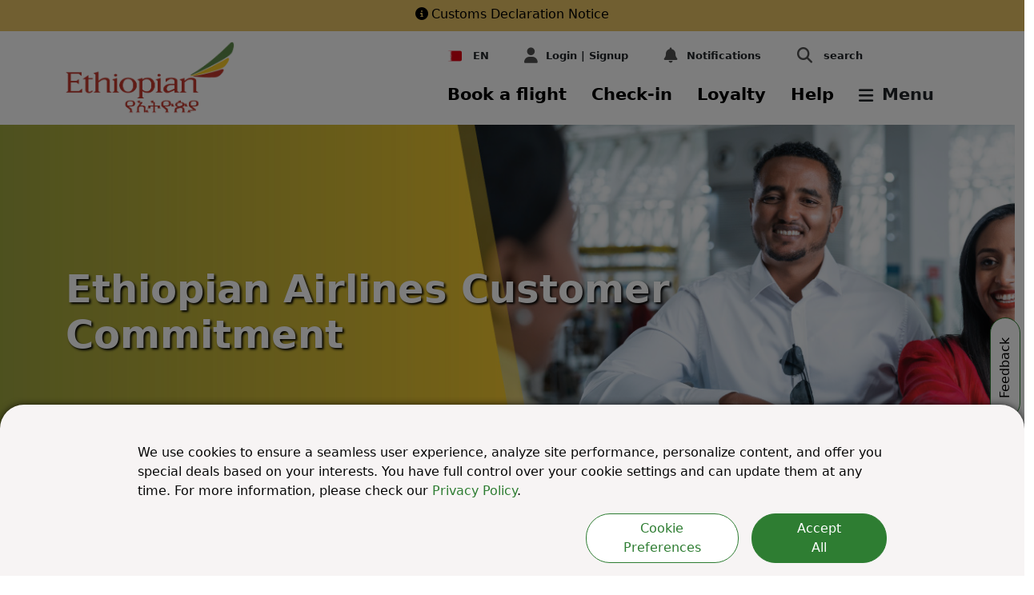

--- FILE ---
content_type: text/html; charset=utf-8
request_url: https://www.ethiopianairlines.com/bh/en/information/essential-information/ethiopian-customer-commitment
body_size: 52519
content:





<!DOCTYPE html>
<html lang="en">
<head>
    <meta charset="utf-8" />
    <meta http-equiv="X-UA-Compatible" content="IE=edge" />
    <meta name="viewport" content="width=device-width, initial-scale=1.0">
    <link rel="shortcut icon" href="/favicon.ico" type="image/x-icon" />
    <link rel="manifest" href="/manifest.json" />

    <!-- Google Tag Manager -->
    <script>
        (function (w, d, s, l, i) {
        w[l] = w[l] || []; w[l].push({
        'gtm.start':
        new Date().getTime(), event: 'gtm.js'
        }); var f = d.getElementsByTagName(s)[0],
        j = d.createElement(s), dl = l != 'dataLayer' ? '&l=' + l : ''; j.async = true; j.src = 'https://www.googletagmanager.com/gtm.js?id=' + i + dl; f.parentNode.insertBefore(j, f);
        })(window, document, 'script', 'dataLayer', 'GTM-53GR48');</script>
    <!-- End Google Tag Manager -->
    <!--Webpush tag-->
    <script>var isSwAlreadyRegistered = !0;</script>
    <script type='text/javascript' id='rsyswpsdk' async src='https://api.pushio.com/webpush/sdk/wpIndex_min.js' wpconfig='{"appserviceKey":"BG4JcKw1W1-8Mcb2jiCm9q8CRiA1YEOfr9mL1dJHaaSbuANrbSY-Ezth2V5rv48gk79HSsxS8KKjc9dEpbYE4RI=","apiKey":"ABEiai0kyr-N7y1Af9OVBUdGY","accountToken":"ABEm71wU96TGORuiDCYcKuRrk","appver":"0.0.0","apiHost":"https://api.pushio.com","lazy":true}'></script>
    <!--End Webpush tag-->


    <link rel="apple-touch-icon" href="/assets/image/icon/et_icon_512.png">

    <!-- Structured Data -->

    <script type="application/ld&#x2B;json">
        {
        "@context":"https:\/\/schema.org",
        "@type": "Airline",
        "name": "Ethiopian Airlines",
        "alternateName": "Ethiopian",
        "url": "https://www.ethiopianairlines.com/et",
        "logo": "https://www.ethiopianairlines.com/ResourcePackages/Ethiopian/assets/images/ethiopian-airlines-logo.png?package=Ethiopian",
        "sameAs": [
        "https://www.facebook.com/EthiopianAirlines/",
        "https://twitter.com/flyethiopian",
        "https://www.instagram.com/fly.ethiopian/",
        "https://www.youtube.com/channel/UCLur3XFwIwFN840d0-70KnA",
        "https://www.linkedin.com/company/ethiopian-airlines/",
        "https://en.wikipedia.org/wiki/Ethiopian_Airlines"
        ]
        }
    </script>


<script data-sf-tracking-consent-dialog-script="true" id="sf-tracking-consent-manager" type="text/html"><style>
  .consent-modal-dialog {
    max-width: 100%;
  }

  .modal-header {
    border-bottom: 1px solid #2e7d32;
  }

  .advanced-consent-body {
    padding: 1rem;
  }

  .advanced-consent-settings-content {
    margin: 0;
  }

  .modal-dialog-advanced-settings {
    margin: 0;
  }

  .btn-consent-accept {
    border-radius: 30px;
    background-color: #2e7d32;
    color: white;
    border-color: #2e7d32;
  }

  .btn-consent-accept:hover {
    color: white;
    background-color: #155118;
  }

  .btn-consent-back {
    border-radius: 30px;
    background-color: white;
    color: #2e7d32;
    border-color: #2e7d32;
  }

  .btn-consent-back:hover {
    background-color: #2e7d32;
    border-color: #2e7d32;
    color: white;
  }

  .cookie-setting-checkbox {
    height: 25px;
    width: 25px;
    margin-right: 15px;
    border-color: #2e7d32;
  }

  .cookie-setting-checkbox:checked {
    background-color: #2e7d32;
    border-color: #2e7d32;
  }

  .cookie-setting-checkbox-label {
    margin-left: 5px;
    margin-top: 3px;
  }

  .consent-modal {
    background-color: #f7f4f4 !important;
    color: #060606;
    position: fixed;
    right: 0;
    left: 0;
    bottom: 0;
    padding: 0;
    z-index: 2000;
    -webkit-backface-visibility: hidden;
    backface-visibility: hidden;
    -webkit-box-shadow: 0 0 9px 0 rgba(0, 0, 0, 0.7);
    -moz-box-shadow: 0 0 9px 0 rgba(0, 0, 0, 0.7);
    box-shadow: 0 0 9px 0 rgba(0, 0, 0, 0.7);
    border-radius: 30px 30px 0 0;
  }

  .consent-modal-content {
    margin: 1rem 0rem 1rem 1rem;
  }

    .cookie-consent-overlay {
        position: fixed; /* Positioning and size */
        top: 0;
        left: 0;
        width: 100vw;
        height: 100vh;
        background-color: rgba(0, 0, 0, 0.51);
        display: block; /* making it hidden by default */
        z-index: 1002;
    }

 .cookie-type {
        border-bottom: 0.5px solid #98A299;
        margin-bottom: 15px;
        margin-right: 1rem;
        margin-left: 1rem;
 }

  .cookie-type-description {
    margin-bottom: 1.5rem;
  }

  /*laptops / desktops*/
  @media screen and (min-width: 992px) {
    .advanced-consent-body {
      padding: 2rem;
    }

    .modal-dialog-advanced-settings {
      /*margin: 0.5rem !important;*/
      height: 30vh;
    }

    .consent-modal-content {
      margin: 2rem 10rem auto 10rem;
    }

    .btn-consent-accept {
      padding-right: 3rem;
      padding-left: 3rem;
    }
  }

  @media screen and (max-width: 768px) {
    .btn-consent-accept {
      width: 100%;
    }

    .btn-consent-back {
      width: 100%;
    }
  }
    @media screen and (max-width: 768px) {
        .consent-modal {
            max-height: 90vh; /* limit height */
            overflow-y: auto; /* enable vertical scrolling */
        }

        .advanced-consent-body {
            max-height: 70vh; /* optional, control advanced settings height */
            overflow-y: auto;
        }

        .btn-consent-accept,
        .btn-consent-back {
            width: 100%;
        }
    }
</style>

<div class="cookie-consent-overlay">
    <div id="consent-modal" class="consent-modal">
        <div class="row py-3 consent-modal-content">
            <div class="col-12">
                <p>
                    We use cookies to ensure a seamless user experience, analyze site performance, personalize content, and offer you special deals based on your interests. You have full control over your cookie settings and can update them at any time. For more information, please check our <a href="https://www.ethiopianairlines.com/information/rules-and-regulations/privacy-policy" style="color: #2e7d32;">Privacy Policy</a>.
                </p>
                <div class="row">
                    <div class="col-md-8 col-xl-5 col-12 ms-auto d-md-flex justify-content-md-end">
                        <button type="button"
                                class="btn btn-consent-back px-4 me-3 mb-3 mb-md-0"
                                id="btnCookiePreferences">
                            Cookie Preferences
                        </button>
                        <button type="button"
                                class="btn btn-block btn-consent-accept"
                                id="btnAcceptCookies">
                            Accept All
                        </button>
                    </div>
                </div>
            </div>
        </div>
        <div class="consent-modal-content advanced-consent-body my-3 py-3" style="display: none;" id="advanced-consent-body">
            <div class="cookie-type">
                <div class="form-check mb-2">
                    <input class="form-check-input cookie-setting-checkbox"
                           type="checkbox"
                           value=""
                           id="chkboxMandatoryCookies"
                           checked
                           disabled />
                    <label class="form-check-label cookie-setting-checkbox-label"
                           for="chkboxMandatoryCookies">
                        Essential Cookies
                    </label>
                </div>
                <div class="cookie-type-description">
                    These are strictly necessary for basic functioning of the website, as well as to guarantee its correct performance.
                </div>
            </div>

            <div class="cookie-type">
                <div class="form-check mb-2">
                    <input class="form-check-input cookie-setting-checkbox"
                           type="checkbox"
                           value=""
                           id="chkboxMarketingCookies" />
                    <label class="form-check-label cookie-setting-checkbox-label"
                           for="chkboxMarketingCookies">
                        Marketing Cookies
                    </label>
                </div>
                <div class="cookie-type-description">
                    Marketing cookies are placed by us and third party partners to help deliver more relevant content and offers to you, based on your interests.
                </div>
            </div>

            <div style="margin-bottom: 15px; margin-right: 1rem; margin-left: 1rem">
                <div class="form-check mb-2">
                    <input class="form-check-input cookie-setting-checkbox"
                           type="checkbox"
                           value=""
                           id="chkboxAnalyticalCookies" />
                    <label class="form-check-label cookie-setting-checkbox-label"
                           for="chkboxAnalyticalCookies">
                        Analytical Cookies
                    </label>
                </div>
                <div class="cookie-type-description">
                    These enable use of the website to be measured, in order to ensure it is performing properly and to improve its functioning.
                </div>
            </div>
            <div class="row mb-2" style="margin-left: 2rem; margin-right: 2rem">
                <div class="col-sm-12 col-md-6 text-end mb-3 ms-auto">
                    <button type="button"
                            class="btn btn-consent-accept"
                            id="btnSaveCookieSettings"
                            data-bs-dismiss="modal">
                        Save
                    </button>
                </div>
            </div>
        </div>
    </div>
</div>

<!-- Advanced Settings Modal -->
<script>
    /* Cookie Consent Settings */
    function saveAdvancedCookieSettings() {
        var e = $('#chkboxMarketingCookies').is(':checked'),
            o = $('#chkboxAnalyticalCookies').is(':checked');
        !0 == e && !0 == o
            ? acceptAllCookies()
            : !0 == e && !1 == o
                ? acceptMarketingCookies()
                : !0 == o && !1 == e && acceptAnalyticsCookies(),
            $('#advancedCookieSettingsModal').modal('hide'),
            $('.cookie-consent-overlay').hide(),
            updateCookie('sf-tracking-consent', !0),
            setCookie('et-consent-tracking', !0);
    }
    function acceptAllCookies() {
        gtag('consent', 'update', {
            ad_user_data: 'granted',
            ad_personalization: 'granted',
            ad_storage: 'granted',
            analytics_storage: 'granted',
        }),
            setCookie('etw_marketing', 'Y'),
            setCookie('etw_analytics', 'Y'),
            $('.cookie-consent-overlay').hide(),
            updateCookie('sf-tracking-consent', !0),
            setCookie('et-consent-tracking', !0),
            console.log('All cookies accepted.');
    }
    function acceptMarketingCookies() {
        gtag('consent', 'update', {
            ad_user_data: 'granted',
            ad_personalization: 'granted',
            ad_storage: 'granted',
            analytics_storage: 'denied',
        }),
            setCookie('etw_marketing', 'Y'),
            console.log('Marketing cookies accepted.');
    }
    function acceptAnalyticsCookies() {
        gtag('consent', 'update', {
            ad_user_data: 'denied',
            ad_personalization: 'denied',
            ad_storage: 'denied',
            analytics_storage: 'granted',
        }),
            setCookie('etw_analytics', 'Y'),
            console.log('Analytics cookies accepted.');
    }
    function setCookie(e, o) {
        let t = new Date();
        t.setTime(t.getTime() + 31504464e6);
        let a = 'expires=' + t.toUTCString();
        let domain =
            window.origin.indexOf('ethiopianairlines') != -1 ? ';domain=ethiopianairlines.com' : '';
        document.cookie = e + '=' + o + ';' + a + ';path=/;secure' + domain;
    }
    function updateCookie(e, o) {
        (document.cookie =
            e + '=' + o + ';domain=ethiopianairlines.com;secure; path=/ ;max-age= 31504464000'),
            TrackingConsentManager.updateUserConsent(o);
    }
    function openUpAdvancedCookieSetting() {
        $('#advanced-consent-body').toggle();
    }
    $('#consent-modal') && setCookie('etw_marketing', 'N'),
        setCookie('etw_analytics', 'N'),
        $('#btnAcceptCookies').click(acceptAllCookies),
        $('#btnSaveCookieSettings').click(saveAdvancedCookieSettings),
        $('#tracking-consent-dialog-back-btn').click(function () {
            $('#advancedCookieSettingsModal').modal('hide'),
                $('#consent-modal').show(),
                $('.cookie-consent-overlay').show();
        }),
        $('#advanced-cookie-config-link').on('click', function () {
            $('#consent-modal').hide(),
                $('#advancedCookieSettingsModal').removeClass('d-none'),
                $('#advancedCookieSettingsModal').modal('show');
        }),
        $('.cookie-consent-overlay').on('click', function (e) {
            if (e.target !== this) return;
        });
    $('#btnCookiePreferences').click(openUpAdvancedCookieSetting);
    var consentCookieName = 'sf-tracking-consent';
    if (
        !getCookie(consentCookieName) &&
        window.location.pathname.indexOf('/information/rules-and-regulations/privacy-policy') > -1
    ) {
        const intervalId = setInterval(() => {
            var consentContainer = document.querySelector('.cookie-consent-overlay');
            if (consentContainer) {
                consentContainer.style.display = 'none';
                clearInterval(intervalId); // stop polling
            }
        }, 100);
    }
    try {
        const ua = navigator.userAgent.toLowerCase();
        const bots = [
            'googlebot',
            'bingbot',
            'slurp',
            'duckduckbot',
            'baiduspider',
            'yandexbot',
            'sogou',
            'exabot',
            'facebot',
            'ia_archiver',
        ];
        const isBot = bots.some((bot) => ua.includes(bot));
        if (isBot) {
            consentBanner.style.display = 'none';
            updateCookie('sf-tracking-consent', !0);
            setCookie('et-consent-tracking', !0);
        }
    } catch { }
</script>
</script><script data-sf-tracking-consent-script="true" src="/WebResource.axd?d=DzHrpQl5URXarFHAtrmzFkiCGgVugtne5p_-K3ZMX1zV5XlUBQ-JtTW526ZsgnfRX1xWhS3TeVEUnn0fdUBYcWLWTv6hp--OGOoY3IMN8_ywcCSRFDLlfTd_J_bnuSXGO-SPlZWVlxLqhUPqa72ZRKrCnMFrOX9xVVdmCnBWSDKwyA197gUvzef9bvj-nRim0&amp;t=638793633700000000" type="text/javascript"></script><title>Ethiopian Customer Commitment | Ethiopian Airlines Bahrain | BH</title><meta property='og:title' content='Ethiopian Customer Commitment | Ethiopian Airlines Bahrain'><meta property='og:description' content='Discover Ethiopian Airlines&#x27; unwavering commitment to customer satisfaction with our comprehensive customer commitment policy | BH'><meta name='description' content='Discover Ethiopian Airlines&#x27; unwavering commitment to customer satisfaction with our comprehensive customer commitment policy | BH'><link rel="alternate" href="https://www.ethiopianairlines.com/ao/information/essential-information/ethiopian-customer-commitment" hreflang="en-AO"/>
<link rel="alternate" href="https://www.ethiopianairlines.com/ao/pt/information/essential-information/ethiopian-customer-commitment" hreflang="pt-AO"/>
<link rel="alternate" href="https://www.ethiopianairlines.com/ar/information/essential-information/ethiopian-customer-commitment" hreflang="en-AR"/>
<link rel="alternate" href="https://www.ethiopianairlines.com/ar/es/information/essential-information/ethiopian-customer-commitment" hreflang="es-AR"/>
<link rel="alternate" href="https://www.ethiopianairlines.com/at/information/essential-information/ethiopian-customer-commitment" hreflang="en-AT"/>
<link rel="alternate" href="https://www.ethiopianairlines.com/at/de/information/essential-information/ethiopian-customer-commitment" hreflang="de-AT"/>
<link rel="alternate" href="https://www.ethiopianairlines.com/bh/information/essential-information/ethiopian-customer-commitment" hreflang="en-BH"/>
<link rel="alternate" href="https://www.ethiopianairlines.com/bh/ar/information/essential-information/ethiopian-customer-commitment" hreflang="ar-BH"/>
<link rel="alternate" href="https://www.ethiopianairlines.com/bd/information/essential-information/ethiopian-customer-commitment" hreflang="en-BD"/>
<link rel="alternate" href="https://www.ethiopianairlines.com/be/information/essential-information/ethiopian-customer-commitment" hreflang="en-BE"/>
<link rel="alternate" href="https://www.ethiopianairlines.com/be/fr/information/essential-information/ethiopian-customer-commitment" hreflang="fr-BE"/>
<link rel="alternate" href="https://www.ethiopianairlines.com/bj/information/essential-information/ethiopian-customer-commitment" hreflang="en-BJ"/>
<link rel="alternate" href="https://www.ethiopianairlines.com/bj/fr/information/essential-information/ethiopian-customer-commitment" hreflang="fr-BJ"/>
<link rel="alternate" href="https://www.ethiopianairlines.com/bw/information/essential-information/ethiopian-customer-commitment" hreflang="en-BW"/>
<link rel="alternate" href="https://www.ethiopianairlines.com/bz/information/essential-information/ethiopian-customer-commitment" hreflang="en-BR"/>
<link rel="alternate" href="https://www.ethiopianairlines.com/bz/pt/information/essential-information/ethiopian-customer-commitment" hreflang="pt-BR"/>
<link rel="alternate" href="https://www.ethiopianairlines.com/bf/information/essential-information/ethiopian-customer-commitment" hreflang="en-BF"/>
<link rel="alternate" href="https://www.ethiopianairlines.com/bf/fr/information/essential-information/ethiopian-customer-commitment" hreflang="fr-BF"/>
<link rel="alternate" href="https://www.ethiopianairlines.com/bi/information/essential-information/ethiopian-customer-commitment" hreflang="en-BI"/>
<link rel="alternate" href="https://www.ethiopianairlines.com/bi/fr/information/essential-information/ethiopian-customer-commitment" hreflang="fr-BI"/>
<link rel="alternate" href="https://www.ethiopianairlines.com/cm/information/essential-information/ethiopian-customer-commitment" hreflang="en-CM"/>
<link rel="alternate" href="https://www.ethiopianairlines.com/cm/fr/information/essential-information/ethiopian-customer-commitment" hreflang="fr-CM"/>
<link rel="alternate" href="https://www.ethiopianairlines.com/ca/information/essential-information/ethiopian-customer-commitment" hreflang="en-CA"/>
<link rel="alternate" href="https://www.ethiopianairlines.com/ca/fr/information/essential-information/ethiopian-customer-commitment" hreflang="fr-CA"/>
<link rel="alternate" href="https://www.ethiopianairlines.com/cf/information/essential-information/ethiopian-customer-commitment" hreflang="en-CF"/>
<link rel="alternate" href="https://www.ethiopianairlines.com/cf/fr/information/essential-information/ethiopian-customer-commitment" hreflang="fr-CF"/>
<link rel="alternate" href="https://www.ethiopianairlines.com/td/information/essential-information/ethiopian-customer-commitment" hreflang="en-TD"/>
<link rel="alternate" href="https://www.ethiopianairlines.com/td/fr/information/essential-information/ethiopian-customer-commitment" hreflang="fr-TD"/>
<link rel="alternate" href="https://www.ethiopianairlines.com/cn/information/essential-information/ethiopian-customer-commitment" hreflang="zh-CN"/>
<link rel="alternate" href="https://www.ethiopianairlines.com/cn/en/information/essential-information/ethiopian-customer-commitment" hreflang="en-CN"/>
<link rel="alternate" href="https://www.ethiopianairlines.com/km/information/essential-information/ethiopian-customer-commitment" hreflang="en-KM"/>
<link rel="alternate" href="https://www.ethiopianairlines.com/km/fr/information/essential-information/ethiopian-customer-commitment" hreflang="fr-KM"/>
<link rel="alternate" href="https://www.ethiopianairlines.com/ci/information/essential-information/ethiopian-customer-commitment" hreflang="en-CI"/>
<link rel="alternate" href="https://www.ethiopianairlines.com/ci/fr/information/essential-information/ethiopian-customer-commitment" hreflang="fr-CI"/>
<link rel="alternate" href="https://www.ethiopianairlines.com/cd/en/information/essential-information/ethiopian-customer-commitment" hreflang="en-CD"/>
<link rel="alternate" href="https://www.ethiopianairlines.com/cd/information/essential-information/ethiopian-customer-commitment" hreflang="fr-CD"/>
<link rel="alternate" href="https://www.ethiopianairlines.com/dk/information/essential-information/ethiopian-customer-commitment" hreflang="en-DK"/>
<link rel="alternate" href="https://www.ethiopianairlines.com/dj/information/essential-information/ethiopian-customer-commitment" hreflang="en-DJ"/>
<link rel="alternate" href="https://www.ethiopianairlines.com/dj/fr/information/essential-information/ethiopian-customer-commitment" hreflang="fr-DJ"/>
<link rel="alternate" href="https://www.ethiopianairlines.com/eg/information/essential-information/ethiopian-customer-commitment" hreflang="en-EG"/>
<link rel="alternate" href="https://www.ethiopianairlines.com/eg/ar/information/essential-information/ethiopian-customer-commitment" hreflang="ar-EG"/>
<link rel="alternate" href="https://www.ethiopianairlines.com/gq/information/essential-information/ethiopian-customer-commitment" hreflang="en-GQ"/>
<link rel="alternate" href="https://www.ethiopianairlines.com/gq/fr/information/essential-information/ethiopian-customer-commitment" hreflang="fr-GQ"/>
<link rel="alternate" href="https://www.ethiopianairlines.com/gq/es/information/essential-information/ethiopian-customer-commitment" hreflang="es-GQ"/>
<link rel="alternate" href="https://www.ethiopianairlines.com/er/information/essential-information/ethiopian-customer-commitment" hreflang="en-ER"/>
<link rel="alternate" href="https://www.ethiopianairlines.com/et/information/essential-information/ethiopian-customer-commitment" hreflang="en-ET"/>
<link rel="alternate" href="https://www.ethiopianairlines.com/fi/information/essential-information/ethiopian-customer-commitment" hreflang="en-FI"/>
<link rel="alternate" href="https://www.ethiopianairlines.com/fr/en/information/essential-information/ethiopian-customer-commitment" hreflang="en-FR"/>
<link rel="alternate" href="https://www.ethiopianairlines.com/fr/information/essential-information/ethiopian-customer-commitment" hreflang="fr-FR"/>
<link rel="alternate" href="https://www.ethiopianairlines.com/ga/information/essential-information/ethiopian-customer-commitment" hreflang="en-GA"/>
<link rel="alternate" href="https://www.ethiopianairlines.com/ga/fr/information/essential-information/ethiopian-customer-commitment" hreflang="fr-GA"/>
<link rel="alternate" href="https://www.ethiopianairlines.com/de/en/information/essential-information/ethiopian-customer-commitment" hreflang="en-DE"/>
<link rel="alternate" href="https://www.ethiopianairlines.com/de/information/essential-information/ethiopian-customer-commitment" hreflang="de-DE"/>
<link rel="alternate" href="https://www.ethiopianairlines.com/gh/information/essential-information/ethiopian-customer-commitment" hreflang="en-GH"/>
<link rel="alternate" href="https://www.ethiopianairlines.com/gr/information/essential-information/ethiopian-customer-commitment" hreflang="en-GR"/>
<link rel="alternate" href="https://www.ethiopianairlines.com/gn/information/essential-information/ethiopian-customer-commitment" hreflang="en-GN"/>
<link rel="alternate" href="https://www.ethiopianairlines.com/gn/fr/information/essential-information/ethiopian-customer-commitment" hreflang="fr-GN"/>
<link rel="alternate" href="https://www.ethiopianairlines.com/hk/information/essential-information/ethiopian-customer-commitment" hreflang="en-HK"/>
<link rel="alternate" href="https://www.ethiopianairlines.com/in/information/essential-information/ethiopian-customer-commitment" hreflang="en-IN"/>
<link rel="alternate" href="https://www.ethiopianairlines.com/id/information/essential-information/ethiopian-customer-commitment" hreflang="en-ID"/>
<link rel="alternate" href="https://www.ethiopianairlines.com/information/essential-information/ethiopian-customer-commitment" hreflang="x-default"/>
<link rel="alternate" href="https://www.ethiopianairlines.com/ie/information/essential-information/ethiopian-customer-commitment" hreflang="en-IE"/>
<link rel="alternate" href="https://www.ethiopianairlines.com/il/information/essential-information/ethiopian-customer-commitment" hreflang="en-IL"/>
<link rel="alternate" href="https://www.ethiopianairlines.com/it/en/information/essential-information/ethiopian-customer-commitment" hreflang="en-IT"/>
<link rel="alternate" href="https://www.ethiopianairlines.com/it/information/essential-information/ethiopian-customer-commitment" hreflang="it-IT"/>
<link rel="alternate" href="https://www.ethiopianairlines.com/jp/en/information/essential-information/ethiopian-customer-commitment" hreflang="en-JP"/>
<link rel="alternate" href="https://www.ethiopianairlines.com/jp/information/essential-information/ethiopian-customer-commitment" hreflang="ja-JP"/>
<link rel="alternate" href="https://www.ethiopianairlines.com/jo/information/essential-information/ethiopian-customer-commitment" hreflang="en-JO"/>
<link rel="alternate" href="https://www.ethiopianairlines.com/ke/information/essential-information/ethiopian-customer-commitment" hreflang="en-KE"/>
<link rel="alternate" href="https://www.ethiopianairlines.com/kw/information/essential-information/ethiopian-customer-commitment" hreflang="en-KW"/>
<link rel="alternate" href="https://www.ethiopianairlines.com/kw/ar/information/essential-information/ethiopian-customer-commitment" hreflang="ar-KW"/>
<link rel="alternate" href="https://www.ethiopianairlines.com/lb/information/essential-information/ethiopian-customer-commitment" hreflang="en-LB"/>
<link rel="alternate" href="https://www.ethiopianairlines.com/lb/ar/information/essential-information/ethiopian-customer-commitment" hreflang="ar-LB"/>
<link rel="alternate" href="https://www.ethiopianairlines.com/lr/information/essential-information/ethiopian-customer-commitment" hreflang="en-LR"/>
<link rel="alternate" href="https://www.ethiopianairlines.com/mg/information/essential-information/ethiopian-customer-commitment" hreflang="en-MG"/>
<link rel="alternate" href="https://www.ethiopianairlines.com/mg/fr/information/essential-information/ethiopian-customer-commitment" hreflang="fr-MG"/>
<link rel="alternate" href="https://www.ethiopianairlines.com/mw/information/essential-information/ethiopian-customer-commitment" hreflang="en-MW"/>
<link rel="alternate" href="https://www.ethiopianairlines.com/my/information/essential-information/ethiopian-customer-commitment" hreflang="en-MY"/>
<link rel="alternate" href="https://www.ethiopianairlines.com/ml/information/essential-information/ethiopian-customer-commitment" hreflang="en-ML"/>
<link rel="alternate" href="https://www.ethiopianairlines.com/ml/fr/information/essential-information/ethiopian-customer-commitment" hreflang="fr-ML"/>
<link rel="alternate" href="https://www.ethiopianairlines.com/mz/information/essential-information/ethiopian-customer-commitment" hreflang="en-MZ"/>
<link rel="alternate" href="https://www.ethiopianairlines.com/mz/pt/information/essential-information/ethiopian-customer-commitment" hreflang="pt-MZ"/>
<link rel="alternate" href="https://www.ethiopianairlines.com/na/information/essential-information/ethiopian-customer-commitment" hreflang="en-NA"/>
<link rel="alternate" href="https://www.ethiopianairlines.com/nl/information/essential-information/ethiopian-customer-commitment" hreflang="en-NL"/>
<link rel="alternate" href="https://www.ethiopianairlines.com/ne/information/essential-information/ethiopian-customer-commitment" hreflang="en-NE"/>
<link rel="alternate" href="https://www.ethiopianairlines.com/ne/fr/information/essential-information/ethiopian-customer-commitment" hreflang="fr-NE"/>
<link rel="alternate" href="https://www.ethiopianairlines.com/ng/information/essential-information/ethiopian-customer-commitment" hreflang="en-NG"/>
<link rel="alternate" href="https://www.ethiopianairlines.com/no/information/essential-information/ethiopian-customer-commitment" hreflang="en-NO"/>
<link rel="alternate" href="https://www.ethiopianairlines.com/om/information/essential-information/ethiopian-customer-commitment" hreflang="en-OM"/>
<link rel="alternate" href="https://www.ethiopianairlines.com/om/ar/information/essential-information/ethiopian-customer-commitment" hreflang="ar-OM"/>
<link rel="alternate" href="https://www.ethiopianairlines.com/pk/information/essential-information/ethiopian-customer-commitment" hreflang="en-PK"/>
<link rel="alternate" href="https://www.ethiopianairlines.com/ph/information/essential-information/ethiopian-customer-commitment" hreflang="en-PH"/>
<link rel="alternate" href="https://www.ethiopianairlines.com/pl/information/essential-information/ethiopian-customer-commitment" hreflang="en-PL"/>
<link rel="alternate" href="https://www.ethiopianairlines.com/pt/en/information/essential-information/ethiopian-customer-commitment" hreflang="en-PT"/>
<link rel="alternate" href="https://www.ethiopianairlines.com/pt/information/essential-information/ethiopian-customer-commitment" hreflang="pt-PT"/>
<link rel="alternate" href="https://www.ethiopianairlines.com/qa/information/essential-information/ethiopian-customer-commitment" hreflang="en-QA"/>
<link rel="alternate" href="https://www.ethiopianairlines.com/qa/ar/information/essential-information/ethiopian-customer-commitment" hreflang="ar-QA"/>
<link rel="alternate" href="https://www.ethiopianairlines.com/cg/information/essential-information/ethiopian-customer-commitment" hreflang="en-CG"/>
<link rel="alternate" href="https://www.ethiopianairlines.com/cg/fr/information/essential-information/ethiopian-customer-commitment" hreflang="fr-CG"/>
<link rel="alternate" href="https://www.ethiopianairlines.com/ru/en/information/essential-information/ethiopian-customer-commitment" hreflang="en-RU"/>
<link rel="alternate" href="https://www.ethiopianairlines.com/ru/information/essential-information/ethiopian-customer-commitment" hreflang="ru-RU"/>
<link rel="alternate" href="https://www.ethiopianairlines.com/rw/information/essential-information/ethiopian-customer-commitment" hreflang="en-RW"/>
<link rel="alternate" href="https://www.ethiopianairlines.com/rw/fr/information/essential-information/ethiopian-customer-commitment" hreflang="fr-RW"/>
<link rel="alternate" href="https://www.ethiopianairlines.com/sa/information/essential-information/ethiopian-customer-commitment" hreflang="en-SA"/>
<link rel="alternate" href="https://www.ethiopianairlines.com/sa/ar/information/essential-information/ethiopian-customer-commitment" hreflang="ar-SA"/>
<link rel="alternate" href="https://www.ethiopianairlines.com/sn/information/essential-information/ethiopian-customer-commitment" hreflang="en-SN"/>
<link rel="alternate" href="https://www.ethiopianairlines.com/sn/fr/information/essential-information/ethiopian-customer-commitment" hreflang="fr-SN"/>
<link rel="alternate" href="https://www.ethiopianairlines.com/sc/information/essential-information/ethiopian-customer-commitment" hreflang="en-SC"/>
<link rel="alternate" href="https://www.ethiopianairlines.com/sc/fr/information/essential-information/ethiopian-customer-commitment" hreflang="fr-SC"/>
<link rel="alternate" href="https://www.ethiopianairlines.com/sl/information/essential-information/ethiopian-customer-commitment" hreflang="en-SL"/>
<link rel="alternate" href="https://www.ethiopianairlines.com/sg/information/essential-information/ethiopian-customer-commitment" hreflang="en-SG"/>
<link rel="alternate" href="https://www.ethiopianairlines.com/so/information/essential-information/ethiopian-customer-commitment" hreflang="en-SO"/>
<link rel="alternate" href="https://www.ethiopianairlines.com/za/information/essential-information/ethiopian-customer-commitment" hreflang="en-ZA"/>
<link rel="alternate" href="https://www.ethiopianairlines.com/kr/en/information/essential-information/ethiopian-customer-commitment" hreflang="en-KR"/>
<link rel="alternate" href="https://www.ethiopianairlines.com/kr/information/essential-information/ethiopian-customer-commitment" hreflang="ko-KR"/>
<link rel="alternate" href="https://www.ethiopianairlines.com/ss/information/essential-information/ethiopian-customer-commitment" hreflang="en-SS"/>
<link rel="alternate" href="https://www.ethiopianairlines.com/ss/ar/information/essential-information/ethiopian-customer-commitment" hreflang="ar-SS"/>
<link rel="alternate" href="https://www.ethiopianairlines.com/es/en/information/essential-information/ethiopian-customer-commitment" hreflang="en-ES"/>
<link rel="alternate" href="https://www.ethiopianairlines.com/es/information/essential-information/ethiopian-customer-commitment" hreflang="es-ES"/>
<link rel="alternate" href="https://www.ethiopianairlines.com/sd/information/essential-information/ethiopian-customer-commitment" hreflang="en-SD"/>
<link rel="alternate" href="https://www.ethiopianairlines.com/sd/ar/information/essential-information/ethiopian-customer-commitment" hreflang="ar-SD"/>
<link rel="alternate" href="https://www.ethiopianairlines.com/se/information/essential-information/ethiopian-customer-commitment" hreflang="en-SE"/>
<link rel="alternate" href="https://www.ethiopianairlines.com/ch/information/essential-information/ethiopian-customer-commitment" hreflang="en-CH"/>
<link rel="alternate" href="https://www.ethiopianairlines.com/ch/fr/information/essential-information/ethiopian-customer-commitment" hreflang="fr-CH"/>
<link rel="alternate" href="https://www.ethiopianairlines.com/ch/de/information/essential-information/ethiopian-customer-commitment" hreflang="de-CH"/>
<link rel="alternate" href="https://www.ethiopianairlines.com/tz/information/essential-information/ethiopian-customer-commitment" hreflang="en-TZ"/>
<link rel="alternate" href="https://www.ethiopianairlines.com/th/information/essential-information/ethiopian-customer-commitment" hreflang="en-TH"/>
<link rel="alternate" href="https://www.ethiopianairlines.com/tg/information/essential-information/ethiopian-customer-commitment" hreflang="en-TG"/>
<link rel="alternate" href="https://www.ethiopianairlines.com/tg/fr/information/essential-information/ethiopian-customer-commitment" hreflang="fr-TG"/>
<link rel="alternate" href="https://www.ethiopianairlines.com/tr/en/information/essential-information/ethiopian-customer-commitment" hreflang="en-TR"/>
<link rel="alternate" href="https://www.ethiopianairlines.com/tr/information/essential-information/ethiopian-customer-commitment" hreflang="tr-TR"/>
<link rel="alternate" href="https://www.ethiopianairlines.com/ug/information/essential-information/ethiopian-customer-commitment" hreflang="en-UG"/>
<link rel="alternate" href="https://www.ethiopianairlines.com/ae/information/essential-information/ethiopian-customer-commitment" hreflang="en-AE"/>
<link rel="alternate" href="https://www.ethiopianairlines.com/ae/ar/information/essential-information/ethiopian-customer-commitment" hreflang="ar-AE"/>
<link rel="alternate" href="https://www.ethiopianairlines.com/uk/information/essential-information/ethiopian-customer-commitment" hreflang="en-GB"/>
<link rel="alternate" href="https://www.ethiopianairlines.com/us/information/essential-information/ethiopian-customer-commitment" hreflang="en-US"/>
<link rel="alternate" href="https://www.ethiopianairlines.com/vn/information/essential-information/ethiopian-customer-commitment" hreflang="en-VN"/>
<link rel="alternate" href="https://www.ethiopianairlines.com/zm/information/essential-information/ethiopian-customer-commitment" hreflang="en-ZM"/>
<link rel="alternate" href="https://www.ethiopianairlines.com/zw/information/essential-information/ethiopian-customer-commitment" hreflang="en-ZW"/>
<link rel='canonical' href='https://www.ethiopianairlines.com/bh/information/essential-information/ethiopian-customer-commitment' />    <link rel="stylesheet" href="/lib/bootstrap/dist/css/bootstrap.min.css" />
    <link rel="stylesheet" href="/assets/scss/styles.min.css?v=-XMEPDWo-VvbMypHBV57WjzXHP9KgbOz3yz35ESvjyM" />

    <link rel="preload" href="/assets/fontawesome/css/fontawesome.min.css" as="style" onload="this.onload=null;this.rel='stylesheet'">
    <noscript b-urm5u0zkju>   <link rel="stylesheet" href="/assets/fontawesome/css/fontawesome.min.css"></noscript>

    <link rel="preload" href="/assets/fontawesome/css/brands.min.css" as="style" onload="this.onload=null;this.rel='stylesheet'">
    <noscript b-urm5u0zkju>   <link rel="stylesheet" href="/assets/fontawesome/css/brands.min.css"></noscript>

    <link rel="preload" href="/assets/fontawesome/css/solid.min.css" as="style" onload="this.onload=null;this.rel='stylesheet'">
    <noscript b-urm5u0zkju>   <link rel="stylesheet" href="/assets/fontawesome/css/solid.min.css"></noscript>

    <!-- Include any CSS declared by a child view -->
    

    <!--Airship script start-->
    <script type="text/javascript">
        // 86acbd31cd7c09cf30acb66d2fbedc91daa48b86:1712559478.7613928
        !function (n, r, e, t, c) {
            var i, o = "Promise" in n, u = {
                then: function () { return u }, catch: function (n) {
                    return n(new Error("Airship SDK Error: Unsupported browser")), u
                }
            }, s = o ? new Promise((function (n, r) { i = function (e, t) { e ? r(e) : n(t) } })) : u
                ; s._async_setup = function (n) { if (o) try { i(null, n(c)) } catch (n) { i(n) } }, n[t] = s; var a = r.createElement("script"); a.src = e, a.async = !0, a.id = "_uasdk",
                    a.rel = t, r.head.appendChild(a)
        }(window, document, 'https://aswpsdkeu.com/notify/v1/ua-sdk.min.js',
            'UA', {
            vapidPublicKey: 'BEK4zI6U6Bu-Yoy5FwG9UzqtuIcxEZWJ3_FUwZ7WzqHSyo30cW-NIYCNAxqzxnKdJINn7wvfWeX_MkSfaREWDdc=',


            appKey: 'kgPrnG1uSU6hekQ4b2gLsA',
            token: 'MTprZ1BybkcxdVNVNmhla1E0YjJnTHNBOkE1NmRZWTNONFVneFVtX1J6anFkMHV6RmdqYjFLWHZaTWJhX054WTRQdkk'
        });

    </script>

    <script>
        // Check that service workers are supported
        if ('serviceWorker' in navigator) {
            // Use the window load event to keep the page load performant
            window.addEventListener('load', () => {
                // Register a service worker hosted at the root of the
                // site using the default scope.
                navigator.serviceWorker.register('/push-worker.js').then(function (registration) {
                    console.log('push-worker Service worker registered', registration.scope)
                }, /*catch*/ function (error) {
                    console.log('push-worker Service worker registration failed:', error);
                });
            });
        }
        else {
            console.log('push-worker Service workers are not supported.')
        }</script>
    <!-- Implement consent mode start -->

    <script>
        window.dataLayer = window.dataLayer || [];
        window.uetq = window.uetq || [];
        function gtag() { dataLayer.push(arguments); }
        if (getCookie("etw_marketing") === "Y" && getCookie("etw_analytics") === "Y") {

            gtag('consent', 'default', {
                'ad_storage': 'denied',
                'ad_user_data': 'denied',
                'ad_personalization': 'denied',
                'analytics_storage': 'denied'
            });
            gtag('consent', 'update', {
                'ad_user_data': 'granted',
                'ad_personalization': 'granted',
                'ad_storage': 'granted',
                'analytics_storage': 'granted'
            });
            window.uetq.push('consent', 'default', { 'ad_storage': 'denied' });
            window.uetq.push('consent', 'update', { 'ad_storage': 'granted' });
        }
        else if (getCookie("etw_marketing") === "Y" && getCookie("etw_analytics") === "N") {

            gtag('consent', 'default', {
                'ad_storage': 'denied',
                'ad_user_data': 'denied',
                'ad_personalization': 'denied',
                'analytics_storage': 'denied'
            });
            gtag('consent', 'update', {
                'ad_user_data': 'granted',
                'ad_personalization': 'granted',
                'ad_storage': 'granted',
                'analytics_storage': 'denied'
            });
            window.uetq.push('consent', 'default', { 'ad_storage': 'denied' });
            window.uetq.push('consent', 'update', { 'ad_storage': 'granted' });

        }
        else if (getCookie("etw_marketing") === "N" && getCookie("etw_analytics") === "Y") {

            gtag('consent', 'default', {
                'ad_storage': 'denied',
                'ad_user_data': 'denied',
                'ad_personalization': 'denied',
                'analytics_storage': 'denied'
            });
            gtag('consent', 'update', {
                'ad_user_data': 'denied',
                'ad_personalization': 'denied',
                'ad_storage': 'denied',
                'analytics_storage': 'granted'
            });
            window.uetq.push('consent', 'default', { 'ad_storage': 'denied' });
            window.uetq.push('consent', 'update', { 'ad_storage': 'denied' });
        }
        else {
            gtag('consent', 'default', {
                'ad_storage': 'denied',
                'ad_user_data': 'denied',
                'ad_personalization': 'denied',
                'analytics_storage': 'denied'
            });
            window.uetq.push('consent', 'default', { 'ad_storage': 'denied' });
        }

        function getCookie(cookieName) {
            var cookies = document.cookie.split(';');
            for (var i = 0; i < cookies.length; i++) {
                var cookie = cookies[i].trim();
                if (cookie.indexOf(cookieName + '=') === 0) {
                    return cookie.substring(cookieName.length + 1);
                }
            }
            return null;
        }

        function removeSfTrackingConsent() {
            document.cookie = "sf-tracking-consent=; expires=Thu, 01 Jan 1970 00:00:00 UTC; path=/;";
            document.cookie = "sf-tracking-consent=; expires=Thu, 01 Jan 1970 00:00:00 UTC; path=/; domain=ethiopianairlines.com; secure";
            document.cookie = "sf-tracking-consent=; expires=Thu, 01 Jan 1970 00:00:00 UTC; path=/; domain=.ethiopianairlines.com; secure";
            document.cookie = "sf-tracking-consent=; expires=Thu, 01 Jan 1970 00:00:00 UTC; path=/; domain=www.ethiopianairlines.com; secure";
            document.cookie = "sf-tracking-consent=; expires=Thu, 01 Jan 1970 00:00:00 UTC; path=/; domain=staging.ethiopianairlines.com; secure";
            document.cookie = "sf-tracking-consent=; expires=Thu, 01 Jan 1970 00:00:00 UTC; path=/; domain=dev.ethiopianairlines.com; secure";
            document.cookie = "sf-tracking-consent=; expires=Thu, 01 Jan 1970 00:00:00 UTC; path=/; domain=ethiopianairlines.com;";
            document.cookie = "sf-tracking-consent=; expires=Thu, 01 Jan 1970 00:00:00 UTC; path=/; domain=.ethiopianairlines.com;";
            document.cookie = "sf-tracking-consent=; expires=Thu, 01 Jan 1970 00:00:00 UTC; path=/; domain=www.ethiopianairlines.com;";
            document.cookie = "sf-tracking-consent=; expires=Thu, 01 Jan 1970 00:00:00 UTC; path=/; domain=staging.ethiopianairlines.com;";
            document.cookie = "sf-tracking-consent=; expires=Thu, 01 Jan 1970 00:00:00 UTC; path=/; domain=dev.ethiopianairlines.com;";
            console.log("sf-tracking-consent removed");
        }

        if (!getCookie("et-consent-tracking")) {
            // Expire the current sf-tracking-consent
            removeSfTrackingConsent();
        }

    </script>
    <!-- Consent Model end-->
<script type="text/javascript">!function(T,l,y){var S=T.location,k="script",D="instrumentationKey",C="ingestionendpoint",I="disableExceptionTracking",E="ai.device.",b="toLowerCase",w="crossOrigin",N="POST",e="appInsightsSDK",t=y.name||"appInsights";(y.name||T[e])&&(T[e]=t);var n=T[t]||function(d){var g=!1,f=!1,m={initialize:!0,queue:[],sv:"5",version:2,config:d};function v(e,t){var n={},a="Browser";return n[E+"id"]=a[b](),n[E+"type"]=a,n["ai.operation.name"]=S&&S.pathname||"_unknown_",n["ai.internal.sdkVersion"]="javascript:snippet_"+(m.sv||m.version),{time:function(){var e=new Date;function t(e){var t=""+e;return 1===t.length&&(t="0"+t),t}return e.getUTCFullYear()+"-"+t(1+e.getUTCMonth())+"-"+t(e.getUTCDate())+"T"+t(e.getUTCHours())+":"+t(e.getUTCMinutes())+":"+t(e.getUTCSeconds())+"."+((e.getUTCMilliseconds()/1e3).toFixed(3)+"").slice(2,5)+"Z"}(),iKey:e,name:"Microsoft.ApplicationInsights."+e.replace(/-/g,"")+"."+t,sampleRate:100,tags:n,data:{baseData:{ver:2}}}}var h=d.url||y.src;if(h){function a(e){var t,n,a,i,r,o,s,c,u,p,l;g=!0,m.queue=[],f||(f=!0,t=h,s=function(){var e={},t=d.connectionString;if(t)for(var n=t.split(";"),a=0;a<n.length;a++){var i=n[a].split("=");2===i.length&&(e[i[0][b]()]=i[1])}if(!e[C]){var r=e.endpointsuffix,o=r?e.location:null;e[C]="https://"+(o?o+".":"")+"dc."+(r||"services.visualstudio.com")}return e}(),c=s[D]||d[D]||"",u=s[C],p=u?u+"/v2/track":d.endpointUrl,(l=[]).push((n="SDK LOAD Failure: Failed to load Application Insights SDK script (See stack for details)",a=t,i=p,(o=(r=v(c,"Exception")).data).baseType="ExceptionData",o.baseData.exceptions=[{typeName:"SDKLoadFailed",message:n.replace(/\./g,"-"),hasFullStack:!1,stack:n+"\nSnippet failed to load ["+a+"] -- Telemetry is disabled\nHelp Link: https://go.microsoft.com/fwlink/?linkid=2128109\nHost: "+(S&&S.pathname||"_unknown_")+"\nEndpoint: "+i,parsedStack:[]}],r)),l.push(function(e,t,n,a){var i=v(c,"Message"),r=i.data;r.baseType="MessageData";var o=r.baseData;return o.message='AI (Internal): 99 message:"'+("SDK LOAD Failure: Failed to load Application Insights SDK script (See stack for details) ("+n+")").replace(/\"/g,"")+'"',o.properties={endpoint:a},i}(0,0,t,p)),function(e,t){if(JSON){var n=T.fetch;if(n&&!y.useXhr)n(t,{method:N,body:JSON.stringify(e),mode:"cors"});else if(XMLHttpRequest){var a=new XMLHttpRequest;a.open(N,t),a.setRequestHeader("Content-type","application/json"),a.send(JSON.stringify(e))}}}(l,p))}function i(e,t){f||setTimeout(function(){!t&&m.core||a()},500)}var e=function(){var n=l.createElement(k);n.src=h;var e=y[w];return!e&&""!==e||"undefined"==n[w]||(n[w]=e),n.onload=i,n.onerror=a,n.onreadystatechange=function(e,t){"loaded"!==n.readyState&&"complete"!==n.readyState||i(0,t)},n}();y.ld<0?l.getElementsByTagName("head")[0].appendChild(e):setTimeout(function(){l.getElementsByTagName(k)[0].parentNode.appendChild(e)},y.ld||0)}try{m.cookie=l.cookie}catch(p){}function t(e){for(;e.length;)!function(t){m[t]=function(){var e=arguments;g||m.queue.push(function(){m[t].apply(m,e)})}}(e.pop())}var n="track",r="TrackPage",o="TrackEvent";t([n+"Event",n+"PageView",n+"Exception",n+"Trace",n+"DependencyData",n+"Metric",n+"PageViewPerformance","start"+r,"stop"+r,"start"+o,"stop"+o,"addTelemetryInitializer","setAuthenticatedUserContext","clearAuthenticatedUserContext","flush"]),m.SeverityLevel={Verbose:0,Information:1,Warning:2,Error:3,Critical:4};var s=(d.extensionConfig||{}).ApplicationInsightsAnalytics||{};if(!0!==d[I]&&!0!==s[I]){var c="onerror";t(["_"+c]);var u=T[c];T[c]=function(e,t,n,a,i){var r=u&&u(e,t,n,a,i);return!0!==r&&m["_"+c]({message:e,url:t,lineNumber:n,columnNumber:a,error:i}),r},d.autoExceptionInstrumented=!0}return m}(y.cfg);function a(){y.onInit&&y.onInit(n)}(T[t]=n).queue&&0===n.queue.length?(n.queue.push(a),n.trackPageView({})):a()}(window,document,{
src: "https://js.monitor.azure.com/scripts/b/ai.2.min.js", // The SDK URL Source
crossOrigin: "anonymous", 
cfg: { // Application Insights Configuration
    connectionString: 'InstrumentationKey=e7829d6e-1fe0-47d8-9e75-9c353523b5af;IngestionEndpoint=https://eastus-8.in.applicationinsights.azure.com/;LiveEndpoint=https://eastus.livediagnostics.monitor.azure.com/;ApplicationId=1f30d094-39e5-4a3c-8d43-04ba306895cd'
}});</script></head>

<body>
<section style="" class="row mx-auto px-0">
        <div style="" class="col-md-12 px-0">

<style>
    .slick-list.draggable {
        padding-top: 0.321em;
    }

    .slick-next.slick-arrow {
        display: none !important;
    }

    .slider {
        width: 100%;
    }

    .top-notification-content a {
        white-space: nowrap;
        overflow: hidden;
        text-overflow: ellipsis;
    }

    .hide-first-onload{
        display: none;
    }

    .slick-list.draggable .hide-first-onload{
        display: block;
    }
</style>
    <div class="row top-notification mx-0 text-center">
        <div class="slider">
                <div class="mx-auto mb-1 w-100 d-flex top-notification-content" style="">
                        <a class="top-notification-link " href="https://www.ethiopianairlines.com/bh/travel-update#check-in-guidelines-for-ethiopian-international-departures-ex-yyz-et553" target="_blank" rel="nofollow"><span class="fa fa-info-circle">&nbsp;</span>Check-In Guidelines for Ethiopian International Departures ex-YYZ (ET553)</a>
                </div>
                <div class="mx-auto mb-1 w-100 d-flex top-notification-content" style="">
                        <a class="top-notification-link hide-first-onload" href="https://www.ethiopianairlines.com/bh/travel-update#customs-declaration-notice" target="_blank" rel="nofollow"><span class="fa fa-info-circle">&nbsp;</span>Customs Declaration Notice</a>
                </div>
                <div class="mx-auto mb-1 w-100 d-flex top-notification-content" style="">
                        <a class="top-notification-link hide-first-onload" href="https://www.ethiopianairlines.com/bh/travel-update#have-you-got-medical-needs--we-have-made-your-travel-easier-than-ever" target="_blank" rel="nofollow"><span class="fa fa-info-circle">&nbsp;</span>Have you got medical needs? We have made your travel easier than ever!</a>
                </div>
                <div class="mx-auto mb-1 w-100 d-flex top-notification-content" style="">
                        <a class="top-notification-link hide-first-onload" href="https://www.ethiopianairlines.com/bh/travel-update#travelling-to-the-european-union-for-non-eu-nationals" target="_blank" rel="nofollow"><span class="fa fa-info-circle">&nbsp;</span>Travelling to the European Union for non-EU nationals</a>
                </div>
                <div class="mx-auto mb-1 w-100 d-flex top-notification-content" style="">
                        <a class="top-notification-link hide-first-onload" href="https://www.ethiopianairlines.com/bh/travel-update#update-on-the-entry-requirement-to-thailand" target="_blank" rel="nofollow"><span class="fa fa-info-circle">&nbsp;</span>Update On The Entry Requirement To Thailand</a>
                </div>
                <div class="mx-auto mb-1 w-100 d-flex top-notification-content" style="">
                        <a class="top-notification-link hide-first-onload" href="https://www.ethiopianairlines.com/bh/travel-update#exciting-announcement-from-ethiopian-airlines" target="_blank" rel="nofollow"><span class="fa fa-info-circle">&nbsp;</span>Inclusive Travel Support</a>
                </div>
                <div class="mx-auto mb-1 w-100 d-flex top-notification-content" style="">
                        <a class="top-notification-link hide-first-onload" href="https://www.ethiopianairlines.com/bh/travel-update#apply-visa-for-all-global-destinations" target="_blank" rel="nofollow"><span class="fa fa-info-circle">&nbsp;</span>Apply visa for all global destinations</a>
                </div>
                <div class="mx-auto mb-1 w-100 d-flex top-notification-content" style="">
                        <a class="top-notification-link hide-first-onload" href="https://www.ethiopianairlines.com/bh/travel-update#monkey-pox-health-form" target="_blank" rel="nofollow"><span class="fa fa-info-circle">&nbsp;</span>Monkey Pox health declaration form</a>
                </div>
                <div class="mx-auto mb-1 w-100 d-flex top-notification-content" style="">
                        <a class="top-notification-link hide-first-onload" href="https://www.ethiopianairlines.com/bh/travel-update#faa-travel-update" target="_blank" rel="nofollow"><span class="fa fa-info-circle">&nbsp;</span>FAA-Travel Update</a>
                </div>
                <div class="mx-auto mb-1 w-100 d-flex top-notification-content" style="">
                        <a class="top-notification-link hide-first-onload" href="https://www.ethiopianairlines.com/bh/travel-update#guideline-for-visa-on-arrival-at-addis-ababa-ethiopia" target="_blank" rel="nofollow"><span class="fa fa-info-circle">&nbsp;</span>Guideline for Visa on Arrival at Addis Ababa Ethiopia</a>
                </div>
                <div class="mx-auto mb-1 w-100 d-flex top-notification-content" style="">
                        <a class="top-notification-link hide-first-onload" href="https://www.ethiopianairlines.com/bh/travel-update#unwrap-up-to-70--discount-this-holiday-season" target="_blank" rel="nofollow"><span class="fa fa-info-circle">&nbsp;</span>Unwrap Up To 70% Discount This Holiday Season!</a>
                </div>
                <div class="mx-auto mb-1 w-100 d-flex top-notification-content" style="">
                        <a class="top-notification-link hide-first-onload" href="https://www.ethiopianairlines.com/bh/travel-update#blr-departure-time" target="_blank" rel="nofollow"><span class="fa fa-info-circle">&nbsp;</span>BLR Departure Time</a>
                </div>
        </div>
    </div>
<script>
    document.addEventListener('DOMContentLoaded', function () {
        $('.slider').slick({
            vertical: true,
            autoplay: true,
            autoplaySpeed: 4000,
            speed: 350
        });
    }, false)
</script>
<link rel="preload" href="/css/slick-theme.min.css" as="style" onload="this.onload=null;this.rel='stylesheet'">
<noscript>   <link rel="stylesheet" href="/css/slick-theme.min.css"></noscript>

<link rel="preload" href="/css/slick.min.css" as="style" onload="this.onload=null;this.rel='stylesheet'">
<noscript>   <link rel="stylesheet" href="/css/slick.min.css"></noscript>


    <div class="position-relative"
         data-sf-search-autocomplete-item-class="dropdown-item text-truncate"
         data-sf-visibility-hidden="d-none"
         data-sf-active-class="active">
                <section id="section-search-box-container" class="search-box-container container" style="z-index:1">
                    <div class="ms-auto ml-auto">
                        <div class="row mx-0">
                            <div class="col-8 col-sm-9">
                                <input type="search" class="search_box search-input w-100 form-control et-form-input"
                                       value=""
                                       data-sf-role="search-box"
                                       data-sf-results-url="https://www.ethiopianairlines.com/bh/search"
                                       data-sf-service-path="/api/default"
                                       data-sf-search-catalogue="bahrain-search-index" data-sf-scoring-setting=""
                                       data-sf-suggestions-length="3" data-sf-site-id="ff753ec3-edbe-41de-bff1-5663ba88736b"
                                       data-sf-results-all="0"
                                       data-sf-culture="en" data-sf-sort=""
                                       title="SearchInput" placeholder="search&#xD;&#xA;"
                                       placeholder="Search..." aria-autocomplete="both" aria-describedby="searchInfoUNIId"
                                       data-sf-suggestions-fields="Title,Content" />
                                <ul data-sf-role="search-box-autocomplete" class="border bg-white list-unstyled position-absolute d-none" role="listbox">
                                </ul>
                            </div>
                            <div class="col-3 col-sm-2 px-0 px-0">
                                <button data-sf-role="search-button" style="height:50px" class="btn btn-secondary-et w-100 nav-search-btn">
                                    search&#xD;&#xA;
                                </button>
                                <span id="searchInfoUNIId" aria-hidden="true" hidden>When autocomplete results are available use up and down arrows to review and enter to select.</span>
                            </div>
                            <div class="col-1 px-0 header-close-btn-container">
                                <button type="button" id="search-box-close" class="btn-close"></button>
                            </div>
                        </div>
                    </div>
                </section>
    </div>





<section class="notification-container">
    <div class="container">
        <div>
            <div id="back-notification-btn-container">
                <button class="btn" id="back-notification-btn">
                    <i class="fas fa-chevron-left text-muted"></i>
                    Back
                </button>
                <hr>
                <h4 class="pb-2"> Notifications</h4>
            </div>
            <h5> Notifications</h5>
            <button class="btn btn-close px-3 pt-3" id="close-notification-btn">
            </button>
            <hr>

                    <a onclick="setNotificationCookie('Unwrap-Up-To-70%-Discount-This-Holiday-Season!')" target="_blank" href="https://www.ethiopianairlines.com/bh/travel-update#unwrap-up-to-70--discount-this-holiday-season" class="notification-link" rel="nofollow">
                        <h6>Unwrap Up To 70% Discount This Holiday Season!</h6>
                        <div>
                            <span class="notification-link-more">Read more</span>
                        </div>
                    </a>
                    <hr />
                    <a onclick="setNotificationCookie('Monkey-Pox-health-declaration-form')" target="_blank" href="https://www.ethiopianairlines.com/bh/travel-update#monkey-pox-health-form" class="notification-link" rel="nofollow">
                        <h6>Monkey Pox health declaration form</h6>
                        <div>
                            <span class="notification-link-more">Read more</span>
                        </div>
                    </a>
                    <hr />
                    <a onclick="setNotificationCookie('Update-on-ticket-rules-to/from-Tel-Aviv')" target="_blank" href="https://www.ethiopianairlines.com/bh/travel-update#update-on-ticket-rules-to-from-tel-aviv" class="notification-link" rel="nofollow">
                        <h6>Update on ticket rules to/from Tel Aviv</h6>
                        <div>
                            <span class="notification-link-more">Read more</span>
                        </div>
                    </a>
                    <hr />
                    <a onclick="setNotificationCookie('BLR-Departure-Time')" target="_blank" href="https://www.ethiopianairlines.com/bh/travel-update#blr-departure-time" class="notification-link" rel="nofollow">
                        <h6>BLR Departure Time</h6>
                        <div>
                            <span class="notification-link-more">Read more</span>
                        </div>
                    </a>
                    <hr />
                    <a onclick="setNotificationCookie('Apply-visa-for-all-global-destinations')" target="_blank" href="https://www.ethiopianairlines.com/bh/travel-update#apply-visa-for-all-global-destinations" class="notification-link" rel="nofollow">
                        <h6>Apply visa for all global destinations</h6>
                        <div>
                            <span class="notification-link-more">Read more</span>
                        </div>
                    </a>
                    <hr />
            <input id="notificaiton-count" type="hidden" value="5" />
            <p class="no-new-notification-p d-none">New notifications unavailable</p>
        </div>
    </div>
</section>
<script>
    [].map.call(document.getElementsByClassName("notification-count"), function (element) {
        if (document.getElementById("notificaiton-count").value != 0) {
            element.parentElement.style.visibility = "visible";
            element.innerHTML = document.getElementById("notificaiton-count").value;
        }
    });
    function setNotificationCookie(title) {
        document.cookie = "notification-item=" + title;
    }
</script></div>
</section>

<Header style="" class="row mx-auto px-0">
        <div style="" class="col-md-12 top-section flight-image px-0">

<div class="w-100 header-container align-self-start" id="header-container">

    <header>
        <nav class="navbar">
            <div class="container ethiopian-container">
                <a class="navbar-brand" href="https://www.ethiopianairlines.com/bh" style="max-width: 36%">
                    <img src="/images/default-source/default-album/icons/et-logo.png"
                         alt="logo" />
                </a>
                <div class="d-flex header-action-container mobile-container d-md-none">
                    <i class="fas fa-search" id="search-btn-mobile"></i>
                    <i class="fa-regular fa-bell notification-selector"></i>
                    <span class="notification-count-container notification-selector" style=" visibility: hidden;">
                        <span class="notification-count">.</span>
                    </span>
                    <i class="site-selector site-selector-flag"
                       style="width: 23px;
                        height: 17px;
                        background-size: contain;
                        background-repeat: no-repeat;
                        border-radius: 3px;
                        align-self: center;
                        background-image: url('/assets/flags/svg/bahrain.svg');"
                       onclick="handleSiteSelectorClick()">

                    </i>
                    <i class="fa-regular fa-user"
                       data-bs-toggle="modal"
                       data-bs-target="#joinToShebaMiles"></i>
                    <i class="fas fa-bars"
                       data-bs-toggle="modal"
                       data-bs-target="#navigation"></i>
                </div>
                <div class="large-screen-container d-none d-md-flex">
                    <div class="d-flex flex-column">
                        <div class="col-12 header-action-container d-flex">
                            <span class="d-flex site-selector" id="site-selector" onclick="handleSiteSelectorClick()">
                                <i class="d-flex site-selector-flag"
                                   style="width: 18.5px; height: 14px;
                                          background-size: contain;
                                          background-repeat: no-repeat;
                                          border-radius: 3px;
                                          align-self: center;
                                          background-image: url('/assets/flags/svg/bahrain.svg')"></i>
                                EN
                            </span>
                            <span class="d-flex"
                                  data-bs-toggle="modal"
                                  data-bs-target="#joinToShebaMiles">
                                <i class="fa-regular fa-user" style=" margin-right: 0.5em;"></i>
                                Login | Signup
                            </span>
                            <span class="d-flex notification-selector">
                                <i class="fa-regular fa-bell"></i>
                                <span class="notification-count-container" style=" visibility: hidden;">
                                    <span class="notification-count">.</span>
                                </span>
                                Notifications
                            </span>
                            <span class="d-flex" id="search-btn-desktop">
                                <i class="fas fa-search"></i>
                                search&#xD;&#xA;
                            </span>
                        </div>
                        <div class="col-12 d-flex mt-4">
                            <span class="d-flex main-nav-item"><a href="https://www.ethiopianairlines.com/bh/book/booking/flight">Book a flight</a></span>
                            <span class="d-flex main-nav-item"><a href="https://www.ethiopianairlines.com/bh/book/check-in/web-check-in">Check-in</a></span>
                            <span class="d-flex main-nav-item"><a target="_blank" rel="noopener" href="https://shebamiles.ethiopianairlines.com">Loyalty</a></span>
                            <span class="d-flex main-nav-item"><a href="https://www.ethiopianairlines.com/bh/services/help-and-contact">Help</a></span>
                            <span class="d-flex main-nav-item navigationModal-toggler">
                                <i class="fas fa-bars"></i>Menu
                            </span>
                        </div>
                    </div>
                </div>
            </div>
        </nav>
    </header>


    <!-- navigation dropdown -->
    <section class="main-drop-down-conatiner d-none d-md-block" style="display : none!important" id="navigationModal">
        <button class="btn-close close-custom-btn"
                id="close-navigationModal-btn"></button>
        <nav class="top-nav-container">
            <div class="container nav nav-tabs" role="tablist">
            <span data-bs-toggle="tab"
                  data-bs-target="#nav-navition-0"
                  type="button"
                  role="tab"
                  aria-controls="nav-navition-0"
                  aria-selected="true"
                  class="top-nav-item active">Book</span>
            <span data-bs-toggle="tab"
                  data-bs-target="#nav-navition-1"
                  type="button"
                  role="tab"
                  aria-controls="nav-navition-1"
                  aria-selected="true"
                  class="top-nav-item ">Explore</span>
            <span data-bs-toggle="tab"
                  data-bs-target="#nav-navition-2"
                  type="button"
                  role="tab"
                  aria-controls="nav-navition-2"
                  aria-selected="true"
                  class="top-nav-item ">Information</span>
            <span data-bs-toggle="tab"
                  data-bs-target="#nav-navition-3"
                  type="button"
                  role="tab"
                  aria-controls="nav-navition-3"
                  aria-selected="true"
                  class="top-nav-item ">Services</span>
            <span type="button"
                  role="tab"
                  aria-selected="true"
                  class="top-nav-item pe-0 ps-3">
                <a class="et-default-link" style="font-size: 1em;" href="/bh/blog" target="_blank">
                    Blog <i class="fa fa-external-link"></i>
                </a>
            </span>
            </div>
        </nav>
        <div class="tab-content container pb-4" id="nav-tabContent">
                    <div class="tab-pane fade show active"
                         id="nav-navition-0"
                         role="tabpanel"
                         aria-labelledby="nav-navition-tab">
                        <div class="mt-3">
                            <div class="row">
                <div class="col-12 col-md">
                    <a class="main-nav-link-items" href="/bh/book/booking" target="_self"><h5 class="h5">Flight</h5></a>
                    <a class="d-block py-2 main-nav-link-items" href="/bh/book/booking/flight" target="_self">Book a Flight</a>
                    <a class="d-block py-2 main-nav-link-items" href="/bh/book/booking/rail-fly" target="_self">Rail and Fly</a>
                    <a class="d-block py-2 main-nav-link-items" href="/bh/book/booking/flight-status" target="_self">Flight Status</a>
                    <a class="d-block py-2 main-nav-link-items" href="/bh/book/booking/flight-schedule" target="_self">Flight Schedules</a>
                    <a class="d-block py-2 main-nav-link-items" href="/bh/book/booking/charter-flights" target="_self">Charter Services</a>
                    <a class="d-block py-2 main-nav-link-items" href="/bh/book/booking/payment-option" target="_self">Payment Options</a>
                </div>
                <div class="col-12 col-md">
                    <a class="main-nav-link-items" href="/bh/book/manage" target="_self"><h5 class="h5">Manage</h5></a>
                    <a class="d-block py-2 main-nav-link-items" href="/bh/book/manage/manage-booking" target="_self">Manage your Booking</a>
                    <a class="d-block py-2 main-nav-link-items" href="/bh/book/manage/refund-request" target="_self">Refund Request</a>
                    <a class="d-block py-2 main-nav-link-items" href="/bh/book/manage/exchange-request" target="_self">Change your Flight</a>
                    <a class="d-block py-2 main-nav-link-items" href="/bh/book/manage/upgrade-to-cloud-nine" target="_self">Upgrade to Cloud Nine</a>
                    <a class="d-block py-2 main-nav-link-items" href="/bh/book/manage/name-change-request" target="_self">Name Change Request</a>
                </div>
                <div class="col-12 col-md">
                    <a class="main-nav-link-items" href="/bh/book/check-in" target="_self"><h5 class="h5">Check-in</h5></a>
                    <a class="d-block py-2 main-nav-link-items" href="/bh/book/check-in/web-check-in" target="_self">Online Check-In</a>
                    <a class="d-block py-2 main-nav-link-items" href="/bh/book/check-in/online-check-in" target="_self">Online Check-In Eigibility</a>
                    <a class="d-block py-2 main-nav-link-items" href="/bh/book/check-in/check-in-at-the-airport" target="_self">Check-in at the Airport</a>
                    <a class="d-block py-2 main-nav-link-items" href="/bh/book/check-in/check-in-process" target="_self">Check-In Process</a>
                </div>
                <div class="col-12 col-md">
                    <a class="main-nav-link-items" href="/bh/book/special-deals" target="_self"><h5 class="h5">Specials</h5></a>
                    <a class="d-block py-2 main-nav-link-items" href="/bh/book/special-deals/corporate-travel" target="_self">Corporate Travel</a>
                    <a class="d-block py-2 main-nav-link-items" href="/bh/book/special-deals/medical-travel" target="_self">Medical Travel Packages</a>
                    <a class="d-block py-2 main-nav-link-items" href="/bh/book/special-deals/ethiopian-airlines-conventions" target="_self">Conventions</a>
                </div>
                            </div>
                        </div>
                    </div>
                    <div class="tab-pane fade "
                         id="nav-navition-1"
                         role="tabpanel"
                         aria-labelledby="nav-navition-tab">
                        <div class="mt-3">
                            <div class="row">
                <div class="col-12 col-md">
                    <a class="main-nav-link-items" href="/bh/explore/network" target="_self"><h5 class="h5">Where We Fly</h5></a>
                    <a class="d-block py-2 main-nav-link-items" href="/bh/explore/network/international" target="_self">International Network</a>
                    <a class="d-block py-2 main-nav-link-items" href="/bh/explore/network/domestic" target="_self">Domestic Network</a>
                </div>
                <div class="col-12 col-md">
                    <a class="main-nav-link-items" href="/bh/explore/deals-offers" target="_self"><h5 class="h5">Deals &amp; Offers</h5></a>
                    <a class="d-block py-2 main-nav-link-items" href="/bh/explore/deals-offers/top-flights" target="_self">Top Flights</a>
                    <a class="d-block py-2 main-nav-link-items" href="/bh/explore/deals-offers/destination-deals" target="_self">Destination Deals</a>
                    <a class="d-block py-2 main-nav-link-items" href="/bh/explore/deals-offers/subscription" target="_self">Subscription</a>
                </div>
                <div class="col-12 col-md">
                    <a class="main-nav-link-items" href="/bh/explore/et-specials" target="_self"><h5 class="h5">ET Specials</h5></a>
                    <a class="d-block py-2 main-nav-link-items" href="/bh/explore/et-specials/shebamiles-deals-offers" target="_blank" rel="nofollow">ShebaMiles</a>
                    <a class="d-block py-2 main-nav-link-items" href="/bh/explore/et-specials/et-holidays" target="_blank" rel="nofollow">Ethiopian Holidays</a>
                    <a class="d-block py-2 main-nav-link-items" href="/bh/explore/et-specials/ethiopian-skylight-hotel-packages" target="_blank" rel="nofollow">Ethiopian Skylight Hotel</a>
                    <a class="d-block py-2 main-nav-link-items" href="/bh/explore/et-specials/apply-ethiopian-e-visa" target="_blank" rel="nofollow">Ethiopian E-VISA</a>
                    <a class="d-block py-2 main-nav-link-items" href="/bh/explore/et-specials/ado-partner-portal--authorized-users-only" target="_blank" rel="nofollow">ADO Partner Portal: Authorized Users Only</a>
                </div>
                <div class="col-12 col-md">
                    <a class="main-nav-link-items" href="/bh/explore/fleet" target="_self"><h5 class="h5">Our Fleet</h5></a>
                    <a class="d-block py-2 main-nav-link-items" href="/bh/explore/fleet/modern-aircrafts" target="_self">Aircraft Virtual Tours</a>
                    <a class="d-block py-2 main-nav-link-items" href="/bh/explore/fleet/interior-features" target="_self">Cabin Interior and Features</a>
                    <a class="d-block py-2 main-nav-link-items" href="/bh/explore/fleet/seat-map" target="_self">Seat Maps</a>
                </div>
                            </div>
                        </div>
                    </div>
                    <div class="tab-pane fade "
                         id="nav-navition-2"
                         role="tabpanel"
                         aria-labelledby="nav-navition-tab">
                        <div class="mt-3">
                            <div class="row">
                <div class="col-12 col-md">
                    <a class="main-nav-link-items" href="/bh/information/essential-information" target="_self"><h5 class="h5">Before You Fly</h5></a>
                    <a class="d-block py-2 main-nav-link-items" href="/bh/information/essential-information/travel-tips-and-information" target="_self">Travel Tips and Information</a>
                    <a class="d-block py-2 main-nav-link-items" href="/bh/information/essential-information/dangerous-goods" target="_self">Dangerous Goods</a>
                    <a class="d-block py-2 main-nav-link-items" href="/bh/information/essential-information/credit-card-restriction" target="_self">Credit Card Restriction</a>
                    <a class="d-block py-2 main-nav-link-items" href="/bh/information/essential-information/adm-policy" target="_self">Agency Debit Memos Policy</a>
                    <a class="d-block py-2 main-nav-link-items" href="/bh/information/essential-information/optional-service-charges" target="_self">Optional Service Charges</a>
                    <a class="d-block py-2 main-nav-link-items" href="/bh/information/essential-information/tarmac-delay-contingency-plan" target="_self">Tarmac Delay Contingency Plan</a>
                    <a class="d-block py-2 main-nav-link-items" href="/bh/information/essential-information/ethiopian-customer-commitment" target="_self">Ethiopian Customer Commitment</a>
                </div>
                <div class="col-12 col-md">
                    <a class="main-nav-link-items" href="/bh/information/rules-and-regulations" target="_self"><h5 class="h5">Rules and Regulations</h5></a>
                    <a class="d-block py-2 main-nav-link-items" href="/bh/information/rules-and-regulations/conditions-of-carriage" target="_self">Conditions of Carriage</a>
                    <a class="d-block py-2 main-nav-link-items" href="/bh/information/rules-and-regulations/exit-row-disclaimer" target="_self">Exit Row Disclaimer</a>
                    <a class="d-block py-2 main-nav-link-items" href="/bh/information/rules-and-regulations/data-protection-information" target="_self">Data Protection Information</a>
                    <a class="d-block py-2 main-nav-link-items" href="/bh/information/rules-and-regulations/website-accessibility" target="_self">Website Accessibility Policy</a>
                    <a class="d-block py-2 main-nav-link-items" href="/bh/information/rules-and-regulations/privacy-policy" target="_self">Privacy Policy</a>
                    <a class="d-block py-2 main-nav-link-items" href="/bh/information/rules-and-regulations/passengers-to-from-america-and-canada" target="_self">America and Canada Notifications</a>
                    <a class="d-block py-2 main-nav-link-items" href="/bh/information/rules-and-regulations/israel-aviation-service-law" target="_self">Israel Notifications</a>
                </div>
                <div class="col-12 col-md">
                    <a class="main-nav-link-items" href="/bh/information/baggage-information" target="_self"><h5 class="h5">Baggage Information</h5></a>
                    <a class="d-block py-2 main-nav-link-items" href="/bh/information/baggage-information/carry-on-baggage" target="_self">Carry-on Baggage</a>
                    <a class="d-block py-2 main-nav-link-items" href="/bh/information/baggage-information/free-baggage-allowance" target="_self">Free Baggage Allowance</a>
                    <a class="d-block py-2 main-nav-link-items" href="/bh/information/baggage-information/special-baggage" target="_self">Special Baggage</a>
                    <a class="d-block py-2 main-nav-link-items" href="/bh/information/baggage-information/extra-baggage" target="_self">Extra baggage</a>
                    <a class="d-block py-2 main-nav-link-items" href="/bh/information/baggage-information/delayed-lost-or-damaged-baggage" target="_self">Delayed Lost or Damaged Baggage</a>
                    <a class="d-block py-2 main-nav-link-items" href="/bh/information/baggage-information/restricted-items" target="_self">Restricted Items</a>
                    <a class="d-block py-2 main-nav-link-items" href="/bh/information/baggage-information/interline-and-partners-baggage-policy" target="_self">Interline and Partner Baggage Policy</a>
                </div>
                <div class="col-12 col-md">
                    <a class="main-nav-link-items" href="/bh/information/special-needs" target="_self"><h5 class="h5">Special Care</h5></a>
                    <a class="d-block py-2 main-nav-link-items" href="/bh/information/special-needs/travelling-while-pregnant" target="_self">Pregnancy Travel Guidelines</a>
                    <a class="d-block py-2 main-nav-link-items" href="/bh/information/special-needs/travelling-with-pets" target="_self">Travelling with Pets</a>
                    <a class="d-block py-2 main-nav-link-items" href="/bh/information/special-needs/unaccompanied-minor" target="_self">Unaccompanied Minors</a>
                    <a class="d-block py-2 main-nav-link-items" href="/bh/information/special-needs/medical-case-passengers" target="_self">Medical Case Passengers</a>
                    <a class="d-block py-2 main-nav-link-items" href="/bh/information/special-needs/disability-service-request-form" target="_self">Special Need Service Request Form</a>
                    <a class="d-block py-2 main-nav-link-items" href="/bh/information/special-needs/services-for-customers-with-special-need" target="_self">Special Assistance for USA Travel</a>
                    <a class="d-block py-2 main-nav-link-items" href="/bh/information/special-needs/medical-request" target="_self">Medical Information Form (MEDIF)</a>
                </div>
                            </div>
                        </div>
                    </div>
                    <div class="tab-pane fade "
                         id="nav-navition-3"
                         role="tabpanel"
                         aria-labelledby="nav-navition-tab">
                        <div class="mt-3">
                            <div class="row">
                <div class="col-12 col-md">
                    <a class="main-nav-link-items" href="/bh/services/add-on-services" target="_self"><h5 class="h5">Add-on Services</h5></a>
                    <a class="d-block py-2 main-nav-link-items" href="/bh/services/add-on-services/car-rental-airport-transfer" target="_self" rel="nofollow">Car Rental and Airport Transfer</a>
                    <a class="d-block py-2 main-nav-link-items" href="/bh/services/add-on-services/mysheba-neighbour-free-seat" target="_blank" rel="nofollow">MySheba Neighbor Free Seat</a>
                    <a class="d-block py-2 main-nav-link-items" href="/bh/services/add-on-services/on-board-wifi" target="_self">On-board WiFi</a>
                    <a class="d-block py-2 main-nav-link-items" href="/bh/services/add-on-services/preferred-seat" target="_self">Preferred Seat</a>
                    <a class="d-block py-2 main-nav-link-items" href="/bh/services/add-on-services/priority-boarding-landing" target="_self">Priority Boarding</a>
                    <a class="d-block py-2 main-nav-link-items" href="/bh/services/add-on-services/refund-protection" target="_self">Refund Protection</a>
                    <a class="d-block py-2 main-nav-link-items" href="/bh/services/add-on-services/stopover-at-addis" target="_self">Discover Addis Ababa</a>
                    <a class="d-block py-2 main-nav-link-items" href="/bh/services/add-on-services/e-sim-service" target="_self">E-SIM Service</a>
                </div>
                <div class="col-12 col-md">
                    <a class="main-nav-link-items" href="/bh/services/on-board-services" target="_self"><h5 class="h5">On Board Services</h5></a>
                    <a class="d-block py-2 main-nav-link-items" href="/bh/services/on-board-services/cloud-nine-services" target="_self">Cloud Nine Services</a>
                    <a class="d-block py-2 main-nav-link-items" href="/bh/services/on-board-services/economy-services" target="_self">Economy Services</a>
                    <a class="d-block py-2 main-nav-link-items" href="/bh/services/on-board-services/in-flight-experience" target="_blank" rel="nofollow">In-Flight Experience</a>
                    <a class="d-block py-2 main-nav-link-items" href="/bh/services/on-board-services/in-flight-meal-menu" target="_self">In-flight Meal Menu</a>
                    <a class="d-block py-2 main-nav-link-items" href="/bh/services/on-board-services/in-flight-services" target="_self">Tailored In-Flight Services</a>
                    <a class="d-block py-2 main-nav-link-items" href="/bh/services/on-board-services/allergy-policy" target="_self">Allergy Policy</a>
                </div>
                <div class="col-12 col-md">
                    <a class="main-nav-link-items" href="/bh/services/services-at-the-airport" target="_self"><h5 class="h5">Services at the Airport</h5></a>
                    <a class="d-block py-2 main-nav-link-items" href="/bh/services/services-at-the-airport/addis-ababa-airport" target="_self">Addis Ababa Airport</a>
                    <a class="d-block py-2 main-nav-link-items" href="/bh/services/services-at-the-airport/addis-ababa-stopovers" target="_self">Addis Ababa Stopovers</a>
                    <a class="d-block py-2 main-nav-link-items" href="/bh/services/services-at-the-airport/arrival-services-at-addis-ababa" target="_self">Addis Ababa Arrival Services</a>
                    <a class="d-block py-2 main-nav-link-items" href="/bh/services/services-at-the-airport/lounges-at-addis-ababa" target="_self">Lounges at Addis Ababa</a>
                    <a class="d-block py-2 main-nav-link-items" href="/bh/services/services-at-the-airport/minimum-connecting-time" target="_self">Swift Connections Guidelines</a>
                </div>
                <div class="col-12 col-md">
                    <a class="main-nav-link-items" href="/bh/services/help-and-contact" target="_self"><h5 class="h5">Help and Contact</h5></a>
                    <a class="d-block py-2 main-nav-link-items" href="/bh/services/help-and-contact/worldwide-contacts" target="_self">Worldwide Contacts</a>
                    <a class="d-block py-2 main-nav-link-items" href="/bh/services/help-and-contact/all-area-manager-contacts" target="_self">Area Managers Contacts</a>
                    <a class="d-block py-2 main-nav-link-items" href="/bh/services/help-and-contact/call-center-survey" target="_self">Contact Center Survey</a>
                    <a class="d-block py-2 main-nav-link-items" href="/bh/services/help-and-contact/frequently-asked-questions" target="_self">FAQs at your fingertips</a>
                    <a class="d-block py-2 main-nav-link-items" href="/bh/services/help-and-contact/global-customer-interaction-centre-numbers" target="_self">Global Support Numbers</a>
                    <a class="d-block py-2 main-nav-link-items" href="/bh/services/help-and-contact/support-and-feedback" target="_self">Support and Feedback</a>
                    <a class="d-block py-2 main-nav-link-items" href="/bh/services/help-and-contact/lost-property-report-form" target="_blank" rel="nofollow">Lost &amp; Found</a>
                </div>
                            </div>
                        </div>
                    </div>

        </div>
    </section>
    <!-- end navigation dropdown -->
    <!-- navigation modal -->
    <div class="modal"
         id="navigation"
         tabindex="-1"
         aria-labelledby="navigationLabel"
         aria-hidden="true">
        <div class="modal-dialog modal-lg modal-fullscreen-md-down nav-modal-container">
            <div class="modal-content rounded-0">
                <div class="modal-header py-4">
                    <button type="button"
                            class="btn-close"
                            data-bs-dismiss="modal"
                            aria-label="Close"></button>
                </div>
                <div class="modal-body pt-5">
                    <div class="accordion accordion-flush px-0" id="accordion-footer">
            <div class="accordion-item">
                <h2 class="accordion-header" id="accordion-navition-heading-0">
                    <button class="accordion-button collapsed"
                            type="button"
                            data-bs-toggle="collapse"
                            data-bs-target="#accordion-navition-collapse-0"
                            aria-expanded="false"
                            aria-controls="accordion-navition-collapse-0">
                        <h4><span class="fa fa-plane text-muted fa-rotate-330"></span> Book</h4>
                    </button>
                </h2>
                <div id="accordion-navition-collapse-0"
                     class="accordion-collapse collapse"
                     aria-labelledby="accordion-navition-heading-0"
                     data-bs-parent="#accordion-footer">
                    <div class="accordion-body">
                        <div class="row accordion" id="accordionInsider-0">
                <div class="col-12 col-md">
                    <div class="accordion-item">
                        <h2 class="accordion-header" id="accordion-navition-0-0-heading">
                            <button class="accordion-button collapsed"
                                    type="button"
                                    data-bs-toggle="collapse"
                                    data-bs-target="#accordion-navition-0-0-collapse"
                                    aria-expanded="false"
                                    aria-controls="accordion-navition-0-0-collapse">
                                <h5>Flight</h5>
                            </button>
                        </h2>
                        <div id="accordion-navition-0-0-collapse"
                             class="accordion-collapse collapse"
                             aria-labelledby="accordion-navition-0-0-heading"
                             data-bs-parent="#accordionInsider-0">
                            <div class="accordion-body pt-0">
                                <div class="row">
                    <a class="d-block py-2 main-nav-link-items" href="/bh/book/booking/flight" target="_self">Book a Flight</a>
                    <a class="d-block py-2 main-nav-link-items" href="/bh/book/booking/rail-fly" target="_self">Rail and Fly</a>
                    <a class="d-block py-2 main-nav-link-items" href="/bh/book/booking/flight-status" target="_self">Flight Status</a>
                    <a class="d-block py-2 main-nav-link-items" href="/bh/book/booking/flight-schedule" target="_self">Flight Schedules</a>
                    <a class="d-block py-2 main-nav-link-items" href="/bh/book/booking/charter-flights" target="_self">Charter Services</a>
                    <a class="d-block py-2 main-nav-link-items" href="/bh/book/booking/payment-option" target="_self">Payment Options</a>
                                </div>
                            </div>
                        </div>
                    </div>
                </div>
                <div class="col-12 col-md">
                    <div class="accordion-item">
                        <h2 class="accordion-header" id="accordion-navition-0-1-heading">
                            <button class="accordion-button collapsed"
                                    type="button"
                                    data-bs-toggle="collapse"
                                    data-bs-target="#accordion-navition-0-1-collapse"
                                    aria-expanded="false"
                                    aria-controls="accordion-navition-0-1-collapse">
                                <h5>Manage</h5>
                            </button>
                        </h2>
                        <div id="accordion-navition-0-1-collapse"
                             class="accordion-collapse collapse"
                             aria-labelledby="accordion-navition-0-1-heading"
                             data-bs-parent="#accordionInsider-0">
                            <div class="accordion-body pt-0">
                                <div class="row">
                    <a class="d-block py-2 main-nav-link-items" href="/bh/book/manage/manage-booking" target="_self">Manage your Booking</a>
                    <a class="d-block py-2 main-nav-link-items" href="/bh/book/manage/refund-request" target="_self">Refund Request</a>
                    <a class="d-block py-2 main-nav-link-items" href="/bh/book/manage/exchange-request" target="_self">Change your Flight</a>
                    <a class="d-block py-2 main-nav-link-items" href="/bh/book/manage/upgrade-to-cloud-nine" target="_self">Upgrade to Cloud Nine</a>
                    <a class="d-block py-2 main-nav-link-items" href="/bh/book/manage/name-change-request" target="_self">Name Change Request</a>
                                </div>
                            </div>
                        </div>
                    </div>
                </div>
                <div class="col-12 col-md">
                    <div class="accordion-item">
                        <h2 class="accordion-header" id="accordion-navition-0-2-heading">
                            <button class="accordion-button collapsed"
                                    type="button"
                                    data-bs-toggle="collapse"
                                    data-bs-target="#accordion-navition-0-2-collapse"
                                    aria-expanded="false"
                                    aria-controls="accordion-navition-0-2-collapse">
                                <h5>Check-in</h5>
                            </button>
                        </h2>
                        <div id="accordion-navition-0-2-collapse"
                             class="accordion-collapse collapse"
                             aria-labelledby="accordion-navition-0-2-heading"
                             data-bs-parent="#accordionInsider-0">
                            <div class="accordion-body pt-0">
                                <div class="row">
                    <a class="d-block py-2 main-nav-link-items" href="/bh/book/check-in/web-check-in" target="_self">Online Check-In</a>
                    <a class="d-block py-2 main-nav-link-items" href="/bh/book/check-in/online-check-in" target="_self">Online Check-In Eigibility</a>
                    <a class="d-block py-2 main-nav-link-items" href="/bh/book/check-in/check-in-at-the-airport" target="_self">Check-in at the Airport</a>
                    <a class="d-block py-2 main-nav-link-items" href="/bh/book/check-in/check-in-process" target="_self">Check-In Process</a>
                                </div>
                            </div>
                        </div>
                    </div>
                </div>
                <div class="col-12 col-md">
                    <div class="accordion-item">
                        <h2 class="accordion-header" id="accordion-navition-0-3-heading">
                            <button class="accordion-button collapsed"
                                    type="button"
                                    data-bs-toggle="collapse"
                                    data-bs-target="#accordion-navition-0-3-collapse"
                                    aria-expanded="false"
                                    aria-controls="accordion-navition-0-3-collapse">
                                <h5>Specials</h5>
                            </button>
                        </h2>
                        <div id="accordion-navition-0-3-collapse"
                             class="accordion-collapse collapse"
                             aria-labelledby="accordion-navition-0-3-heading"
                             data-bs-parent="#accordionInsider-0">
                            <div class="accordion-body pt-0">
                                <div class="row">
                    <a class="d-block py-2 main-nav-link-items" href="/bh/book/special-deals/corporate-travel" target="_self">Corporate Travel</a>
                    <a class="d-block py-2 main-nav-link-items" href="/bh/book/special-deals/medical-travel" target="_self">Medical Travel Packages</a>
                    <a class="d-block py-2 main-nav-link-items" href="/bh/book/special-deals/ethiopian-airlines-conventions" target="_self">Conventions</a>
                                </div>
                            </div>
                        </div>
                    </div>
                </div>
                        </div>
                    </div>
                </div>
            </div>
            <div class="accordion-item">
                <h2 class="accordion-header" id="accordion-navition-heading-1">
                    <button class="accordion-button collapsed"
                            type="button"
                            data-bs-toggle="collapse"
                            data-bs-target="#accordion-navition-collapse-1"
                            aria-expanded="false"
                            aria-controls="accordion-navition-collapse-1">
                        <h4><span class="fa fa-plane text-muted fa-rotate-330"></span> Explore</h4>
                    </button>
                </h2>
                <div id="accordion-navition-collapse-1"
                     class="accordion-collapse collapse"
                     aria-labelledby="accordion-navition-heading-1"
                     data-bs-parent="#accordion-footer">
                    <div class="accordion-body">
                        <div class="row accordion" id="accordionInsider-1">
                <div class="col-12 col-md">
                    <div class="accordion-item">
                        <h2 class="accordion-header" id="accordion-navition-1-0-heading">
                            <button class="accordion-button collapsed"
                                    type="button"
                                    data-bs-toggle="collapse"
                                    data-bs-target="#accordion-navition-1-0-collapse"
                                    aria-expanded="false"
                                    aria-controls="accordion-navition-1-0-collapse">
                                <h5>Where We Fly</h5>
                            </button>
                        </h2>
                        <div id="accordion-navition-1-0-collapse"
                             class="accordion-collapse collapse"
                             aria-labelledby="accordion-navition-1-0-heading"
                             data-bs-parent="#accordionInsider-1">
                            <div class="accordion-body pt-0">
                                <div class="row">
                    <a class="d-block py-2 main-nav-link-items" href="/bh/explore/network/international" target="_self">International Network</a>
                    <a class="d-block py-2 main-nav-link-items" href="/bh/explore/network/domestic" target="_self">Domestic Network</a>
                                </div>
                            </div>
                        </div>
                    </div>
                </div>
                <div class="col-12 col-md">
                    <div class="accordion-item">
                        <h2 class="accordion-header" id="accordion-navition-1-1-heading">
                            <button class="accordion-button collapsed"
                                    type="button"
                                    data-bs-toggle="collapse"
                                    data-bs-target="#accordion-navition-1-1-collapse"
                                    aria-expanded="false"
                                    aria-controls="accordion-navition-1-1-collapse">
                                <h5>Deals &amp; Offers</h5>
                            </button>
                        </h2>
                        <div id="accordion-navition-1-1-collapse"
                             class="accordion-collapse collapse"
                             aria-labelledby="accordion-navition-1-1-heading"
                             data-bs-parent="#accordionInsider-1">
                            <div class="accordion-body pt-0">
                                <div class="row">
                    <a class="d-block py-2 main-nav-link-items" href="/bh/explore/deals-offers/top-flights" target="_self">Top Flights</a>
                    <a class="d-block py-2 main-nav-link-items" href="/bh/explore/deals-offers/destination-deals" target="_self">Destination Deals</a>
                    <a class="d-block py-2 main-nav-link-items" href="/bh/explore/deals-offers/subscription" target="_self">Subscription</a>
                                </div>
                            </div>
                        </div>
                    </div>
                </div>
                <div class="col-12 col-md">
                    <div class="accordion-item">
                        <h2 class="accordion-header" id="accordion-navition-1-2-heading">
                            <button class="accordion-button collapsed"
                                    type="button"
                                    data-bs-toggle="collapse"
                                    data-bs-target="#accordion-navition-1-2-collapse"
                                    aria-expanded="false"
                                    aria-controls="accordion-navition-1-2-collapse">
                                <h5>ET Specials</h5>
                            </button>
                        </h2>
                        <div id="accordion-navition-1-2-collapse"
                             class="accordion-collapse collapse"
                             aria-labelledby="accordion-navition-1-2-heading"
                             data-bs-parent="#accordionInsider-1">
                            <div class="accordion-body pt-0">
                                <div class="row">
                    <a class="d-block py-2 main-nav-link-items" href="/bh/explore/et-specials/shebamiles-deals-offers" target="_blank" rel="nofollow">ShebaMiles</a>
                    <a class="d-block py-2 main-nav-link-items" href="/bh/explore/et-specials/et-holidays" target="_blank" rel="nofollow">Ethiopian Holidays</a>
                    <a class="d-block py-2 main-nav-link-items" href="/bh/explore/et-specials/ethiopian-skylight-hotel-packages" target="_blank" rel="nofollow">Ethiopian Skylight Hotel</a>
                    <a class="d-block py-2 main-nav-link-items" href="/bh/explore/et-specials/apply-ethiopian-e-visa" target="_blank" rel="nofollow">Ethiopian E-VISA</a>
                    <a class="d-block py-2 main-nav-link-items" href="/bh/explore/et-specials/ado-partner-portal--authorized-users-only" target="_blank" rel="nofollow">ADO Partner Portal: Authorized Users Only</a>
                                </div>
                            </div>
                        </div>
                    </div>
                </div>
                <div class="col-12 col-md">
                    <div class="accordion-item">
                        <h2 class="accordion-header" id="accordion-navition-1-3-heading">
                            <button class="accordion-button collapsed"
                                    type="button"
                                    data-bs-toggle="collapse"
                                    data-bs-target="#accordion-navition-1-3-collapse"
                                    aria-expanded="false"
                                    aria-controls="accordion-navition-1-3-collapse">
                                <h5>Our Fleet</h5>
                            </button>
                        </h2>
                        <div id="accordion-navition-1-3-collapse"
                             class="accordion-collapse collapse"
                             aria-labelledby="accordion-navition-1-3-heading"
                             data-bs-parent="#accordionInsider-1">
                            <div class="accordion-body pt-0">
                                <div class="row">
                    <a class="d-block py-2 main-nav-link-items" href="/bh/explore/fleet/modern-aircrafts" target="_self">Aircraft Virtual Tours</a>
                    <a class="d-block py-2 main-nav-link-items" href="/bh/explore/fleet/interior-features" target="_self">Cabin Interior and Features</a>
                    <a class="d-block py-2 main-nav-link-items" href="/bh/explore/fleet/seat-map" target="_self">Seat Maps</a>
                                </div>
                            </div>
                        </div>
                    </div>
                </div>
                        </div>
                    </div>
                </div>
            </div>
            <div class="accordion-item">
                <h2 class="accordion-header" id="accordion-navition-heading-2">
                    <button class="accordion-button collapsed"
                            type="button"
                            data-bs-toggle="collapse"
                            data-bs-target="#accordion-navition-collapse-2"
                            aria-expanded="false"
                            aria-controls="accordion-navition-collapse-2">
                        <h4><span class="fa fa-plane text-muted fa-rotate-330"></span> Information</h4>
                    </button>
                </h2>
                <div id="accordion-navition-collapse-2"
                     class="accordion-collapse collapse"
                     aria-labelledby="accordion-navition-heading-2"
                     data-bs-parent="#accordion-footer">
                    <div class="accordion-body">
                        <div class="row accordion" id="accordionInsider-2">
                <div class="col-12 col-md">
                    <div class="accordion-item">
                        <h2 class="accordion-header" id="accordion-navition-2-0-heading">
                            <button class="accordion-button collapsed"
                                    type="button"
                                    data-bs-toggle="collapse"
                                    data-bs-target="#accordion-navition-2-0-collapse"
                                    aria-expanded="false"
                                    aria-controls="accordion-navition-2-0-collapse">
                                <h5>Before You Fly</h5>
                            </button>
                        </h2>
                        <div id="accordion-navition-2-0-collapse"
                             class="accordion-collapse collapse"
                             aria-labelledby="accordion-navition-2-0-heading"
                             data-bs-parent="#accordionInsider-2">
                            <div class="accordion-body pt-0">
                                <div class="row">
                    <a class="d-block py-2 main-nav-link-items" href="/bh/information/essential-information/travel-tips-and-information" target="_self">Travel Tips and Information</a>
                    <a class="d-block py-2 main-nav-link-items" href="/bh/information/essential-information/dangerous-goods" target="_self">Dangerous Goods</a>
                    <a class="d-block py-2 main-nav-link-items" href="/bh/information/essential-information/credit-card-restriction" target="_self">Credit Card Restriction</a>
                    <a class="d-block py-2 main-nav-link-items" href="/bh/information/essential-information/adm-policy" target="_self">Agency Debit Memos Policy</a>
                    <a class="d-block py-2 main-nav-link-items" href="/bh/information/essential-information/optional-service-charges" target="_self">Optional Service Charges</a>
                    <a class="d-block py-2 main-nav-link-items" href="/bh/information/essential-information/tarmac-delay-contingency-plan" target="_self">Tarmac Delay Contingency Plan</a>
                    <a class="d-block py-2 main-nav-link-items" href="/bh/information/essential-information/ethiopian-customer-commitment" target="_self">Ethiopian Customer Commitment</a>
                                </div>
                            </div>
                        </div>
                    </div>
                </div>
                <div class="col-12 col-md">
                    <div class="accordion-item">
                        <h2 class="accordion-header" id="accordion-navition-2-1-heading">
                            <button class="accordion-button collapsed"
                                    type="button"
                                    data-bs-toggle="collapse"
                                    data-bs-target="#accordion-navition-2-1-collapse"
                                    aria-expanded="false"
                                    aria-controls="accordion-navition-2-1-collapse">
                                <h5>Rules and Regulations</h5>
                            </button>
                        </h2>
                        <div id="accordion-navition-2-1-collapse"
                             class="accordion-collapse collapse"
                             aria-labelledby="accordion-navition-2-1-heading"
                             data-bs-parent="#accordionInsider-2">
                            <div class="accordion-body pt-0">
                                <div class="row">
                    <a class="d-block py-2 main-nav-link-items" href="/bh/information/rules-and-regulations/conditions-of-carriage" target="_self">Conditions of Carriage</a>
                    <a class="d-block py-2 main-nav-link-items" href="/bh/information/rules-and-regulations/exit-row-disclaimer" target="_self">Exit Row Disclaimer</a>
                    <a class="d-block py-2 main-nav-link-items" href="/bh/information/rules-and-regulations/data-protection-information" target="_self">Data Protection Information</a>
                    <a class="d-block py-2 main-nav-link-items" href="/bh/information/rules-and-regulations/website-accessibility" target="_self">Website Accessibility Policy</a>
                    <a class="d-block py-2 main-nav-link-items" href="/bh/information/rules-and-regulations/privacy-policy" target="_self">Privacy Policy</a>
                    <a class="d-block py-2 main-nav-link-items" href="/bh/information/rules-and-regulations/passengers-to-from-america-and-canada" target="_self">America and Canada Notifications</a>
                    <a class="d-block py-2 main-nav-link-items" href="/bh/information/rules-and-regulations/israel-aviation-service-law" target="_self">Israel Notifications</a>
                                </div>
                            </div>
                        </div>
                    </div>
                </div>
                <div class="col-12 col-md">
                    <div class="accordion-item">
                        <h2 class="accordion-header" id="accordion-navition-2-2-heading">
                            <button class="accordion-button collapsed"
                                    type="button"
                                    data-bs-toggle="collapse"
                                    data-bs-target="#accordion-navition-2-2-collapse"
                                    aria-expanded="false"
                                    aria-controls="accordion-navition-2-2-collapse">
                                <h5>Baggage Information</h5>
                            </button>
                        </h2>
                        <div id="accordion-navition-2-2-collapse"
                             class="accordion-collapse collapse"
                             aria-labelledby="accordion-navition-2-2-heading"
                             data-bs-parent="#accordionInsider-2">
                            <div class="accordion-body pt-0">
                                <div class="row">
                    <a class="d-block py-2 main-nav-link-items" href="/bh/information/baggage-information/carry-on-baggage" target="_self">Carry-on Baggage</a>
                    <a class="d-block py-2 main-nav-link-items" href="/bh/information/baggage-information/free-baggage-allowance" target="_self">Free Baggage Allowance</a>
                    <a class="d-block py-2 main-nav-link-items" href="/bh/information/baggage-information/special-baggage" target="_self">Special Baggage</a>
                    <a class="d-block py-2 main-nav-link-items" href="/bh/information/baggage-information/extra-baggage" target="_self">Extra baggage</a>
                    <a class="d-block py-2 main-nav-link-items" href="/bh/information/baggage-information/delayed-lost-or-damaged-baggage" target="_self">Delayed Lost or Damaged Baggage</a>
                    <a class="d-block py-2 main-nav-link-items" href="/bh/information/baggage-information/restricted-items" target="_self">Restricted Items</a>
                    <a class="d-block py-2 main-nav-link-items" href="/bh/information/baggage-information/interline-and-partners-baggage-policy" target="_self">Interline and Partner Baggage Policy</a>
                                </div>
                            </div>
                        </div>
                    </div>
                </div>
                <div class="col-12 col-md">
                    <div class="accordion-item">
                        <h2 class="accordion-header" id="accordion-navition-2-3-heading">
                            <button class="accordion-button collapsed"
                                    type="button"
                                    data-bs-toggle="collapse"
                                    data-bs-target="#accordion-navition-2-3-collapse"
                                    aria-expanded="false"
                                    aria-controls="accordion-navition-2-3-collapse">
                                <h5>Special Care</h5>
                            </button>
                        </h2>
                        <div id="accordion-navition-2-3-collapse"
                             class="accordion-collapse collapse"
                             aria-labelledby="accordion-navition-2-3-heading"
                             data-bs-parent="#accordionInsider-2">
                            <div class="accordion-body pt-0">
                                <div class="row">
                    <a class="d-block py-2 main-nav-link-items" href="/bh/information/special-needs/travelling-while-pregnant" target="_self">Pregnancy Travel Guidelines</a>
                    <a class="d-block py-2 main-nav-link-items" href="/bh/information/special-needs/travelling-with-pets" target="_self">Travelling with Pets</a>
                    <a class="d-block py-2 main-nav-link-items" href="/bh/information/special-needs/unaccompanied-minor" target="_self">Unaccompanied Minors</a>
                    <a class="d-block py-2 main-nav-link-items" href="/bh/information/special-needs/medical-case-passengers" target="_self">Medical Case Passengers</a>
                    <a class="d-block py-2 main-nav-link-items" href="/bh/information/special-needs/disability-service-request-form" target="_self">Special Need Service Request Form</a>
                    <a class="d-block py-2 main-nav-link-items" href="/bh/information/special-needs/services-for-customers-with-special-need" target="_self">Special Assistance for USA Travel</a>
                    <a class="d-block py-2 main-nav-link-items" href="/bh/information/special-needs/medical-request" target="_self">Medical Information Form (MEDIF)</a>
                                </div>
                            </div>
                        </div>
                    </div>
                </div>
                        </div>
                    </div>
                </div>
            </div>
            <div class="accordion-item">
                <h2 class="accordion-header" id="accordion-navition-heading-3">
                    <button class="accordion-button collapsed"
                            type="button"
                            data-bs-toggle="collapse"
                            data-bs-target="#accordion-navition-collapse-3"
                            aria-expanded="false"
                            aria-controls="accordion-navition-collapse-3">
                        <h4><span class="fa fa-plane text-muted fa-rotate-330"></span> Services</h4>
                    </button>
                </h2>
                <div id="accordion-navition-collapse-3"
                     class="accordion-collapse collapse"
                     aria-labelledby="accordion-navition-heading-3"
                     data-bs-parent="#accordion-footer">
                    <div class="accordion-body">
                        <div class="row accordion" id="accordionInsider-3">
                <div class="col-12 col-md">
                    <div class="accordion-item">
                        <h2 class="accordion-header" id="accordion-navition-3-0-heading">
                            <button class="accordion-button collapsed"
                                    type="button"
                                    data-bs-toggle="collapse"
                                    data-bs-target="#accordion-navition-3-0-collapse"
                                    aria-expanded="false"
                                    aria-controls="accordion-navition-3-0-collapse">
                                <h5>Add-on Services</h5>
                            </button>
                        </h2>
                        <div id="accordion-navition-3-0-collapse"
                             class="accordion-collapse collapse"
                             aria-labelledby="accordion-navition-3-0-heading"
                             data-bs-parent="#accordionInsider-3">
                            <div class="accordion-body pt-0">
                                <div class="row">
                    <a class="d-block py-2 main-nav-link-items" href="/bh/services/add-on-services/car-rental-airport-transfer" target="_self" rel="nofollow">Car Rental and Airport Transfer</a>
                    <a class="d-block py-2 main-nav-link-items" href="/bh/services/add-on-services/mysheba-neighbour-free-seat" target="_blank" rel="nofollow">MySheba Neighbor Free Seat</a>
                    <a class="d-block py-2 main-nav-link-items" href="/bh/services/add-on-services/on-board-wifi" target="_self">On-board WiFi</a>
                    <a class="d-block py-2 main-nav-link-items" href="/bh/services/add-on-services/preferred-seat" target="_self">Preferred Seat</a>
                    <a class="d-block py-2 main-nav-link-items" href="/bh/services/add-on-services/priority-boarding-landing" target="_self">Priority Boarding</a>
                    <a class="d-block py-2 main-nav-link-items" href="/bh/services/add-on-services/refund-protection" target="_self">Refund Protection</a>
                    <a class="d-block py-2 main-nav-link-items" href="/bh/services/add-on-services/stopover-at-addis" target="_self">Discover Addis Ababa</a>
                    <a class="d-block py-2 main-nav-link-items" href="/bh/services/add-on-services/e-sim-service" target="_self">E-SIM Service</a>
                                </div>
                            </div>
                        </div>
                    </div>
                </div>
                <div class="col-12 col-md">
                    <div class="accordion-item">
                        <h2 class="accordion-header" id="accordion-navition-3-1-heading">
                            <button class="accordion-button collapsed"
                                    type="button"
                                    data-bs-toggle="collapse"
                                    data-bs-target="#accordion-navition-3-1-collapse"
                                    aria-expanded="false"
                                    aria-controls="accordion-navition-3-1-collapse">
                                <h5>On Board Services</h5>
                            </button>
                        </h2>
                        <div id="accordion-navition-3-1-collapse"
                             class="accordion-collapse collapse"
                             aria-labelledby="accordion-navition-3-1-heading"
                             data-bs-parent="#accordionInsider-3">
                            <div class="accordion-body pt-0">
                                <div class="row">
                    <a class="d-block py-2 main-nav-link-items" href="/bh/services/on-board-services/cloud-nine-services" target="_self">Cloud Nine Services</a>
                    <a class="d-block py-2 main-nav-link-items" href="/bh/services/on-board-services/economy-services" target="_self">Economy Services</a>
                    <a class="d-block py-2 main-nav-link-items" href="/bh/services/on-board-services/in-flight-experience" target="_blank" rel="nofollow">In-Flight Experience</a>
                    <a class="d-block py-2 main-nav-link-items" href="/bh/services/on-board-services/in-flight-meal-menu" target="_self">In-flight Meal Menu</a>
                    <a class="d-block py-2 main-nav-link-items" href="/bh/services/on-board-services/in-flight-services" target="_self">Tailored In-Flight Services</a>
                    <a class="d-block py-2 main-nav-link-items" href="/bh/services/on-board-services/allergy-policy" target="_self">Allergy Policy</a>
                                </div>
                            </div>
                        </div>
                    </div>
                </div>
                <div class="col-12 col-md">
                    <div class="accordion-item">
                        <h2 class="accordion-header" id="accordion-navition-3-2-heading">
                            <button class="accordion-button collapsed"
                                    type="button"
                                    data-bs-toggle="collapse"
                                    data-bs-target="#accordion-navition-3-2-collapse"
                                    aria-expanded="false"
                                    aria-controls="accordion-navition-3-2-collapse">
                                <h5>Services at the Airport</h5>
                            </button>
                        </h2>
                        <div id="accordion-navition-3-2-collapse"
                             class="accordion-collapse collapse"
                             aria-labelledby="accordion-navition-3-2-heading"
                             data-bs-parent="#accordionInsider-3">
                            <div class="accordion-body pt-0">
                                <div class="row">
                    <a class="d-block py-2 main-nav-link-items" href="/bh/services/services-at-the-airport/addis-ababa-airport" target="_self">Addis Ababa Airport</a>
                    <a class="d-block py-2 main-nav-link-items" href="/bh/services/services-at-the-airport/addis-ababa-stopovers" target="_self">Addis Ababa Stopovers</a>
                    <a class="d-block py-2 main-nav-link-items" href="/bh/services/services-at-the-airport/arrival-services-at-addis-ababa" target="_self">Addis Ababa Arrival Services</a>
                    <a class="d-block py-2 main-nav-link-items" href="/bh/services/services-at-the-airport/lounges-at-addis-ababa" target="_self">Lounges at Addis Ababa</a>
                    <a class="d-block py-2 main-nav-link-items" href="/bh/services/services-at-the-airport/minimum-connecting-time" target="_self">Swift Connections Guidelines</a>
                                </div>
                            </div>
                        </div>
                    </div>
                </div>
                <div class="col-12 col-md">
                    <div class="accordion-item">
                        <h2 class="accordion-header" id="accordion-navition-3-3-heading">
                            <button class="accordion-button collapsed"
                                    type="button"
                                    data-bs-toggle="collapse"
                                    data-bs-target="#accordion-navition-3-3-collapse"
                                    aria-expanded="false"
                                    aria-controls="accordion-navition-3-3-collapse">
                                <h5>Help and Contact</h5>
                            </button>
                        </h2>
                        <div id="accordion-navition-3-3-collapse"
                             class="accordion-collapse collapse"
                             aria-labelledby="accordion-navition-3-3-heading"
                             data-bs-parent="#accordionInsider-3">
                            <div class="accordion-body pt-0">
                                <div class="row">
                    <a class="d-block py-2 main-nav-link-items" href="/bh/services/help-and-contact/worldwide-contacts" target="_self">Worldwide Contacts</a>
                    <a class="d-block py-2 main-nav-link-items" href="/bh/services/help-and-contact/all-area-manager-contacts" target="_self">Area Managers Contacts</a>
                    <a class="d-block py-2 main-nav-link-items" href="/bh/services/help-and-contact/call-center-survey" target="_self">Contact Center Survey</a>
                    <a class="d-block py-2 main-nav-link-items" href="/bh/services/help-and-contact/frequently-asked-questions" target="_self">FAQs at your fingertips</a>
                    <a class="d-block py-2 main-nav-link-items" href="/bh/services/help-and-contact/global-customer-interaction-centre-numbers" target="_self">Global Support Numbers</a>
                    <a class="d-block py-2 main-nav-link-items" href="/bh/services/help-and-contact/support-and-feedback" target="_self">Support and Feedback</a>
                    <a class="d-block py-2 main-nav-link-items" href="/bh/services/help-and-contact/lost-property-report-form" target="_blank" rel="nofollow">Lost &amp; Found</a>
                                </div>
                            </div>
                        </div>
                    </div>
                </div>
                        </div>
                    </div>
                </div>
            </div>
            <div class="accordion-item">
                <h2 class="accordion-header py-3 px-4">
                    <a class="et-default-link h4" href="/bh/blog" target="_blank" style="font-size: 1.3rem;">
                        Blog <i class="fa fa-external-link"></i>
                    </a>
                </h2>
            </div>
                    </div>
                </div>
                <div class="modal-footer py-2 justify-content-start">
                    <a class="et-default-link ms-4 py-1 cursor-pointer" href="#" data-bs-toggle="modal" data-bs-target="#feedback-modal"><h5><i class="far fa-comment-dots text-muted"></i> Leave website feedback</h5></a>
                </div>
            </div>
        </div>
        <!-- end navigation modal -->
    </div>
    <!-- end navigation modal -->
    <!-- joinToShebaMiles Modal -->
    <section>
        <div class="modal"
             id="joinToShebaMiles"
             tabindex="-1"
             aria-labelledby="joinToShebaMilesLabel"
             aria-hidden="true">
            <div class="
              modal-dialog
              modal-dialog-centered
              modal-lg
              modal-fullscreen-md-down
            ">
                <div class="modal-content rounded-0">
                    <div class="modal-header py-4">
                        <h5 class="modal-title ms-auto me-0" id="joinToShebaMilesLabel">
                            Join ShebaMiles
                        </h5>
                        <button type="button"
                                class="btn-close"
                                data-bs-dismiss="modal"
                                aria-label="Close"></button>
                    </div>
                    <div class="modal-body">
                        <div class="row">
                            <form action="https://shebamiles.ethiopianairlines.com//home/Login/" method="post" class="col-lg-6 col-12 px-3 px-md-5">
                                <div class="mb-3">
                                    <label for="ShebamilesNumber" class="form-label">Shebamiles number / Email</label>
                                    <input type="text"
                                           id="ShebamilesNumber"
                                           name="MemberID"
                                           data-val="true"
                                           data-val-required="MemberIDRequiredError"
                                           class="form-control et-form-input"
                                           autocomplete="off" />
                                    <span class="text-danger field-validation-valid" data-valmsg-for="MemberID" data-valmsg-replace="true"></span>
                                </div>
                                <div class="mb-3">
                                    <label for="ShebamilesPassword" class="form-label">Password</label>
                                    <input type="password"
                                           name="Password"
                                           id="ShebamilesPassword"
                                           data-val="true"
                                           data-val-required="PasswordRequiredError"
                                           class="form-control et-form-input"
                                           autocomplete="off" />
                                    <span class="text-danger field-validation-valid" data-valmsg-for="Password" data-valmsg-replace="true"></span>
                                </div>
                                <div class="mb-3">
                                    <p class="text-danger" id="shebamile-error-message"></p>
                                </div>
                                <div class="mb-3">
                                    <div class="pb-4">
                                        <a class="float-start et-default-link" href="https://shebamiles.ethiopianairlines.com/forget-password" target="_blank"> Forget Password?</a>
                                    </div>
                                </div>
                                <button type="submit" class="btn btn-primary-et col-12 py-3">
                                    <div class="spinner-border text-success d-none" role="status" id="login-loding">
                                        <span class="visually-hidden">Loading...</span>
                                    </div>
                                    <span id="login-text">
                                        Login&#xD;&#xA;
                                    </span>
                                </button>
                            </form>
                            <div class="col-lg-6 mt-5 mt-lg-3">

                                <h5>You aren&#x27;t registered yet?</h5>
                                <p>
                                    Join the program for free and start enjoying the benefits for flights made 90 days back.
                                </p>
                                <ul class="join-shebamiles-list">
                                    <li>Extra baggage allowance</li>
                                    <li>Earn bonus miles when flying with us</li>
                                    <li>Priority airport standby</li>
                                    <li>Priority baggage handling</li>
                                    <li>Advanced boarding</li>
                                </ul>
                                <a class="btn btn-outline-radius-et col-11 col-sm-5 mt-3" target="_blank" href="https://shebamiles.ethiopianairlines.com/enrollment">
                                    Register now
                                </a>
                            </div>
                        </div>
                    </div>
                </div>
            </div>
        </div>
    </section>
</div>


<section style="" class="row pt-3 pb-3 general-banner-container">
        <div style="" class="col-md-12 general-banner-wrapper">
<link rel="stylesheet" href="/assets/css/global-page-banner.min.css" />
<style>
    @media screen and (min-width: 1028px) {
        .general-banner-container {
            background-image: url(https://www.ethiopianairlines.com/images/globallibraries/default-album/placeholder-banners/1920x500px---new-website-banner---ethiopian-customer-commitment-----web---r-digital-solutions---0625.jpg?sfvrsn=f8c0379d_37);
            min-height: 485px;
        }
    }

    @media screen and (max-width: 1027px) and (min-width: 481px) {
        .general-banner-container {
            background-image: url(https://www.ethiopianairlines.com/images/globallibraries/default-album/placeholder-banners/1080x500px---new-website-banner---ethiopian-customer-commitment-----web---r-digital-solutions---0625.jpg?sfvrsn=df8a901d_37);
            min-height: 370px;
        }
    }

    @media screen and (max-width: 480px) {
        .general-banner-container {
            background-image: url(https://www.ethiopianairlines.com/images/globallibraries/default-album/placeholder-banners/500x500px---new-website-banner---ethiopian-customer-commitment-----web---r-digital-solutions---0625---copy---copy.jpg?sfvrsn=2ca899dc_31);
            min-height: 370px;
        }
    }

    .book-flight-banner-title {
        color: ;
    }

    @media (max-width: 1026px) {
        .top-section {
            height: 12em !important;
        }
    }
</style>
    <div class="container my-5">
        <div class="flight-banner-text d-block">
            <h1 class="hero-text book-flight-banner-title me-5 ethiopia-heading">
                Ethiopian Airlines Customer Commitment
            </h1>
            <p></p>
        </div>
    </div>
</div>
</section>
</div>
</Header>




<!-- site selector-->
<section class="site-selector-container" style="z-index: 9999999;">
    <div class="container mt-4">
        <div class="row">
            <div class="col-12 col-sm-12 col-md-4 col-lg-0 col-xl-3 region-head-text">
            </div>
            <div class="col-12 col-sm-12 col-md-11 col-lg-10 col-xl-8 region-head-text mb-3">
                <div>
                    <h3><span><i class="fas fa-globe d-inline d-sm-inline d-md-none d-lg-none"></i> </span> Search a country</h3>
                </div>
            </div>
            <div class="col-12 col-sm-12 col-md-4 col-lg-0 col-xl-3 region-head-text">
            </div>
            <div class="col-12 col-sm-12 col-md-11 col-lg-10 col-xl-8">
                <div class="form-floating mb-3">
                    <input type="text" class="form-control site-search-input" placeholder="Search" id="site-search-input" autocomplete="off">
                    <label for="site-search-input">Search</label>
                </div>
            </div>
            <div class="col-md-1">
                <button class="btn btn-close p-3" id="close-site-selector-btn">
                </button>
            </div>
        </div>
        <div class="row">
            <div class="col-12 col-sm-12 col-md-4 col-lg-2 col-xl-2">
                <div class="d-block d-sm-block d-md-none d-lg-none">
                </div>
            </div>
            <div class="col-12 col-sm-12 col-md-1 col-lg-1 col-xl-1 d-md-none d-lg-block">
            </div>
            <div class="col-12 col-sm-12 col-md-12 col-lg-10 col-xl-8">
                    <div class="row">
                        <p class="col-12 mb-2">Selected country</p>
                        <hr class="col-12 m-2 mt-0" style="color: #9e9e9e;">
                        <div class="site-list-container">
                            <div class="site-list-selected col-12 col-sm-12 col-md-6 col-lg-6" style="">
                                <div>
                                    <div class="site-country-name">
                                        Bahrain
                                    </div>
                                    <div class="site-lang">
                                        <a href="https://www.ethiopianairlines.com/bh" class="et-site-link">
                                            English
                                        </a>
                                    </div>
                                </div>
                            </div>
                        </div>
                    </div>

                <!-- site country list start-->
                <div class="row country-list" id="site-region-america">
                    <p class="col-12 mb-2 mt-3">All countries</p>
                    <hr class="col-12 m-2 mt-0" style="color: #9e9e9e;">
                    <div class="all site-list-container">
                    </div>
                </div>
                <!-- site country list end-->
            </div>
        </div>
    </div>

    <script>
        const sites = JSON.parse('{"Angola":[{"Lang":"English","LiveUrl":"https://www.ethiopianairlines.com/ao"},{"Lang":"Portugu\u00EAs","LiveUrl":"https://www.ethiopianairlines.com/ao/pt"}],"Argentina":[{"Lang":"English","LiveUrl":"https://www.ethiopianairlines.com/ar"},{"Lang":"Espa\u00F1ol","LiveUrl":"https://www.ethiopianairlines.com/ar/es"}],"Austria":[{"Lang":"English","LiveUrl":"https://www.ethiopianairlines.com/at"},{"Lang":"Deutsch","LiveUrl":"https://www.ethiopianairlines.com/at/de"}],"Bahrain":[{"Lang":"English","LiveUrl":"https://www.ethiopianairlines.com/bh"},{"Lang":"\u0627\u0644\u0639\u0631\u0628\u064A\u0629","LiveUrl":"https://www.ethiopianairlines.com/bh/ar"}],"Bangladesh":[{"Lang":"English","LiveUrl":"https://www.ethiopianairlines.com/bd"}],"Belgium":[{"Lang":"English","LiveUrl":"https://www.ethiopianairlines.com/be"},{"Lang":"Fran\u00E7ais","LiveUrl":"https://www.ethiopianairlines.com/be/fr"}],"Benin":[{"Lang":"English","LiveUrl":"https://www.ethiopianairlines.com/bj"},{"Lang":"Fran\u00E7ais","LiveUrl":"https://www.ethiopianairlines.com/bj/fr"}],"Botswana":[{"Lang":"English","LiveUrl":"https://www.ethiopianairlines.com/bw"}],"Brazil":[{"Lang":"English","LiveUrl":"https://www.ethiopianairlines.com/bz"},{"Lang":"Portugu\u00EAs","LiveUrl":"https://www.ethiopianairlines.com/bz/pt"}],"Burkina Faso":[{"Lang":"English","LiveUrl":"https://www.ethiopianairlines.com/bf"},{"Lang":"Fran\u00E7ais","LiveUrl":"https://www.ethiopianairlines.com/bf/fr"}],"Burundi":[{"Lang":"English","LiveUrl":"https://www.ethiopianairlines.com/bi"},{"Lang":"Fran\u00E7ais","LiveUrl":"https://www.ethiopianairlines.com/bi/fr"}],"Cameroon":[{"Lang":"English","LiveUrl":"https://www.ethiopianairlines.com/cm"},{"Lang":"Fran\u00E7ais","LiveUrl":"https://www.ethiopianairlines.com/cm/fr"}],"Canada":[{"Lang":"English","LiveUrl":"https://www.ethiopianairlines.com/ca"},{"Lang":"Fran\u00E7ais","LiveUrl":"https://www.ethiopianairlines.com/ca/fr"}],"Central Africa":[{"Lang":"English","LiveUrl":"https://www.ethiopianairlines.com/cf"},{"Lang":"Fran\u00E7ais","LiveUrl":"https://www.ethiopianairlines.com/cf/fr"}],"Chad":[{"Lang":"English","LiveUrl":"https://www.ethiopianairlines.com/td"},{"Lang":"Fran\u00E7ais","LiveUrl":"https://www.ethiopianairlines.com/td/fr"}],"China":[{"Lang":"\u4E2D\u6587","LiveUrl":"https://www.ethiopianairlines.com/cn"},{"Lang":"English","LiveUrl":"https://www.ethiopianairlines.com/cn/en"}],"Comoros":[{"Lang":"English","LiveUrl":"https://www.ethiopianairlines.com/km"},{"Lang":"Fran\u00E7ais","LiveUrl":"https://www.ethiopianairlines.com/km/fr"}],"Cote D Ivoire":[{"Lang":"English","LiveUrl":"https://www.ethiopianairlines.com/ci"},{"Lang":"Fran\u00E7ais","LiveUrl":"https://www.ethiopianairlines.com/ci/fr"}],"Democratic Republic of the Congo":[{"Lang":"English","LiveUrl":"https://www.ethiopianairlines.com/cd/en"},{"Lang":"Fran\u00E7ais","LiveUrl":"https://www.ethiopianairlines.com/cd"}],"Denmark":[{"Lang":"English","LiveUrl":"https://www.ethiopianairlines.com/dk"}],"Djibouti":[{"Lang":"English","LiveUrl":"https://www.ethiopianairlines.com/dj"},{"Lang":"Fran\u00E7ais","LiveUrl":"https://www.ethiopianairlines.com/dj/fr"}],"Egypt":[{"Lang":"English","LiveUrl":"https://www.ethiopianairlines.com/eg"},{"Lang":"\u0627\u0644\u0639\u0631\u0628\u064A\u0629","LiveUrl":"https://www.ethiopianairlines.com/eg/ar"}],"Equatorial Guinea":[{"Lang":"English","LiveUrl":"https://www.ethiopianairlines.com/gq"},{"Lang":"Fran\u00E7ais","LiveUrl":"https://www.ethiopianairlines.com/gq/fr"},{"Lang":"Espa\u00F1ol","LiveUrl":"https://www.ethiopianairlines.com/gq/es"}],"Eritrea":[{"Lang":"English","LiveUrl":"https://www.ethiopianairlines.com/er"}],"Ethiopia":[{"Lang":"English","LiveUrl":"https://www.ethiopianairlines.com/et"}],"Finland":[{"Lang":"English","LiveUrl":"https://www.ethiopianairlines.com/fi"}],"France":[{"Lang":"English","LiveUrl":"https://www.ethiopianairlines.com/fr/en"},{"Lang":"Fran\u00E7ais","LiveUrl":"https://www.ethiopianairlines.com/fr"}],"Gabon":[{"Lang":"English","LiveUrl":"https://www.ethiopianairlines.com/ga"},{"Lang":"Fran\u00E7ais","LiveUrl":"https://www.ethiopianairlines.com/ga/fr"}],"Germany":[{"Lang":"English","LiveUrl":"https://www.ethiopianairlines.com/de/en"},{"Lang":"Deutsch","LiveUrl":"https://www.ethiopianairlines.com/de"}],"Ghana":[{"Lang":"English","LiveUrl":"https://www.ethiopianairlines.com/gh"}],"Greece":[{"Lang":"English","LiveUrl":"https://www.ethiopianairlines.com/gr"}],"Guinea":[{"Lang":"English","LiveUrl":"https://www.ethiopianairlines.com/gn"},{"Lang":"Fran\u00E7ais","LiveUrl":"https://www.ethiopianairlines.com/gn/fr"}],"Hong Kong":[{"Lang":"English","LiveUrl":"https://www.ethiopianairlines.com/hk"}],"India":[{"Lang":"English","LiveUrl":"https://www.ethiopianairlines.com/in"}],"Indonesia":[{"Lang":"English","LiveUrl":"https://www.ethiopianairlines.com/id"}],"International":[{"Lang":"English","LiveUrl":"https://www.ethiopianairlines.com"}],"Ireland":[{"Lang":"English","LiveUrl":"https://www.ethiopianairlines.com/ie"}],"Israel":[{"Lang":"English","LiveUrl":"https://www.ethiopianairlines.com/il"}],"Italy":[{"Lang":"English","LiveUrl":"https://www.ethiopianairlines.com/it/en"},{"Lang":"Italiano","LiveUrl":"https://www.ethiopianairlines.com/it"}],"Japan":[{"Lang":"English","LiveUrl":"https://www.ethiopianairlines.com/jp/en"},{"Lang":"\u65E5\u672C\u8A9E","LiveUrl":"https://www.ethiopianairlines.com/jp"}],"Jordan":[{"Lang":"English","LiveUrl":"https://www.ethiopianairlines.com/jo"}],"Kenya":[{"Lang":"English","LiveUrl":"https://www.ethiopianairlines.com/ke"}],"Kuwait":[{"Lang":"English","LiveUrl":"https://www.ethiopianairlines.com/kw"},{"Lang":"\u0627\u0644\u0639\u0631\u0628\u064A\u0629","LiveUrl":"https://www.ethiopianairlines.com/kw/ar"}],"Lebanon":[{"Lang":"English","LiveUrl":"https://www.ethiopianairlines.com/lb"},{"Lang":"\u0627\u0644\u0639\u0631\u0628\u064A\u0629","LiveUrl":"https://www.ethiopianairlines.com/lb/ar"}],"Liberia":[{"Lang":"English","LiveUrl":"https://www.ethiopianairlines.com/lr"}],"Madagascar":[{"Lang":"English","LiveUrl":"https://www.ethiopianairlines.com/mg"},{"Lang":"Fran\u00E7ais","LiveUrl":"https://www.ethiopianairlines.com/mg/fr"}],"Malawi":[{"Lang":"English","LiveUrl":"https://www.ethiopianairlines.com/mw"}],"Malaysia":[{"Lang":"English","LiveUrl":"https://www.ethiopianairlines.com/my"}],"Mali":[{"Lang":"English","LiveUrl":"https://www.ethiopianairlines.com/ml"},{"Lang":"Fran\u00E7ais","LiveUrl":"https://www.ethiopianairlines.com/ml/fr"}],"Mozambique":[{"Lang":"English","LiveUrl":"https://www.ethiopianairlines.com/mz"},{"Lang":"Portugu\u00EAs","LiveUrl":"https://www.ethiopianairlines.com/mz/pt"}],"Namibia":[{"Lang":"English","LiveUrl":"https://www.ethiopianairlines.com/na"}],"Netherlands":[{"Lang":"English","LiveUrl":"https://www.ethiopianairlines.com/nl"}],"Niger":[{"Lang":"English","LiveUrl":"https://www.ethiopianairlines.com/ne"},{"Lang":"Fran\u00E7ais","LiveUrl":"https://www.ethiopianairlines.com/ne/fr"}],"Nigeria":[{"Lang":"English","LiveUrl":"https://www.ethiopianairlines.com/ng"}],"Norway":[{"Lang":"English","LiveUrl":"https://www.ethiopianairlines.com/no"}],"Oman":[{"Lang":"English","LiveUrl":"https://www.ethiopianairlines.com/om"},{"Lang":"\u0627\u0644\u0639\u0631\u0628\u064A\u0629","LiveUrl":"https://www.ethiopianairlines.com/om/ar"}],"Pakistan":[{"Lang":"English","LiveUrl":"https://www.ethiopianairlines.com/pk"}],"Philippines":[{"Lang":"English","LiveUrl":"https://www.ethiopianairlines.com/ph"}],"Poland":[{"Lang":"English","LiveUrl":"https://www.ethiopianairlines.com/pl"}],"Portugal":[{"Lang":"English","LiveUrl":"https://www.ethiopianairlines.com/pt/en"},{"Lang":"Portugu\u00EAs","LiveUrl":"https://www.ethiopianairlines.com/pt"}],"Qatar":[{"Lang":"English","LiveUrl":"https://www.ethiopianairlines.com/qa"},{"Lang":"\u0627\u0644\u0639\u0631\u0628\u064A\u0629","LiveUrl":"https://www.ethiopianairlines.com/qa/ar"}],"Republic of the Congo":[{"Lang":"English","LiveUrl":"https://www.ethiopianairlines.com/cg"},{"Lang":"Fran\u00E7ais","LiveUrl":"https://www.ethiopianairlines.com/cg/fr"}],"Russia":[{"Lang":"English","LiveUrl":"https://www.ethiopianairlines.com/ru/en"},{"Lang":"\u0420\u0443\u0441\u0441\u043A\u0438\u0439","LiveUrl":"https://www.ethiopianairlines.com/ru"}],"Rwanda":[{"Lang":"English","LiveUrl":"https://www.ethiopianairlines.com/rw"},{"Lang":"Fran\u00E7ais","LiveUrl":"https://www.ethiopianairlines.com/rw/fr"}],"Saudi Arabia":[{"Lang":"English","LiveUrl":"https://www.ethiopianairlines.com/sa"},{"Lang":"\u0627\u0644\u0639\u0631\u0628\u064A\u0629","LiveUrl":"https://www.ethiopianairlines.com/sa/ar"}],"Senegal":[{"Lang":"English","LiveUrl":"https://www.ethiopianairlines.com/sn"},{"Lang":"Fran\u00E7ais","LiveUrl":"https://www.ethiopianairlines.com/sn/fr"}],"Seychelles":[{"Lang":"English","LiveUrl":"https://www.ethiopianairlines.com/sc"},{"Lang":"Fran\u00E7ais","LiveUrl":"https://www.ethiopianairlines.com/sc/fr"}],"Sierra Leone":[{"Lang":"English","LiveUrl":"https://www.ethiopianairlines.com/sl"}],"Singapore":[{"Lang":"English","LiveUrl":"https://www.ethiopianairlines.com/sg"}],"Somalia":[{"Lang":"English","LiveUrl":"https://www.ethiopianairlines.com/so"}],"South Africa":[{"Lang":"English","LiveUrl":"https://www.ethiopianairlines.com/za"}],"South Korea":[{"Lang":"English","LiveUrl":"https://www.ethiopianairlines.com/kr/en"},{"Lang":"\uD55C\uAD6D\uC5B4","LiveUrl":"https://www.ethiopianairlines.com/kr"}],"South Sudan":[{"Lang":"English","LiveUrl":"https://www.ethiopianairlines.com/ss"},{"Lang":"\u0627\u0644\u0639\u0631\u0628\u064A\u0629","LiveUrl":"https://www.ethiopianairlines.com/ss/ar"}],"Spain":[{"Lang":"English","LiveUrl":"https://www.ethiopianairlines.com/es/en"},{"Lang":"Espa\u00F1ol","LiveUrl":"https://www.ethiopianairlines.com/es"}],"Sudan":[{"Lang":"English","LiveUrl":"https://www.ethiopianairlines.com/sd"},{"Lang":"\u0627\u0644\u0639\u0631\u0628\u064A\u0629","LiveUrl":"https://www.ethiopianairlines.com/sd/ar"}],"Sweden":[{"Lang":"English","LiveUrl":"https://www.ethiopianairlines.com/se"}],"Switzerland":[{"Lang":"English","LiveUrl":"https://www.ethiopianairlines.com/ch"},{"Lang":"Fran\u00E7ais","LiveUrl":"https://www.ethiopianairlines.com/ch/fr"},{"Lang":"Deutsch","LiveUrl":"https://www.ethiopianairlines.com/ch/de"}],"Tanzania":[{"Lang":"English","LiveUrl":"https://www.ethiopianairlines.com/tz"}],"Thailand":[{"Lang":"English","LiveUrl":"https://www.ethiopianairlines.com/th"}],"Togo":[{"Lang":"English","LiveUrl":"https://www.ethiopianairlines.com/tg"},{"Lang":"Fran\u00E7ais","LiveUrl":"https://www.ethiopianairlines.com/tg/fr"}],"Turkiye":[{"Lang":"English","LiveUrl":"https://www.ethiopianairlines.com/tr/en"},{"Lang":"T\u00FCrk\u00E7e","LiveUrl":"https://www.ethiopianairlines.com/tr"}],"Uganda":[{"Lang":"English","LiveUrl":"https://www.ethiopianairlines.com/ug"}],"United Arab Emirates":[{"Lang":"English","LiveUrl":"https://www.ethiopianairlines.com/ae"},{"Lang":"\u0627\u0644\u0639\u0631\u0628\u064A\u0629","LiveUrl":"https://www.ethiopianairlines.com/ae/ar"}],"United Kingdom":[{"Lang":"English","LiveUrl":"https://www.ethiopianairlines.com/uk"}],"United States of America":[{"Lang":"English","LiveUrl":"https://www.ethiopianairlines.com/us"}],"Vietnam":[{"Lang":"English","LiveUrl":"https://www.ethiopianairlines.com/vn"}],"Zambia":[{"Lang":"English","LiveUrl":"https://www.ethiopianairlines.com/zm"}],"Zimbabwe":[{"Lang":"English","LiveUrl":"https://www.ethiopianairlines.com/zw"}]}');

        const currentCulture = "en";
        window.currentCulture = currentCulture;
        const countryCode = "bh";
        window.countryCode = countryCode;
        let pageViewUrl = "/bh/information/essential-information/ethiopian-customer-commitment";
        const baseUrl = "https://www.ethiopianairlines.com/bh";
        window.baseUrl = baseUrl;

        if (countryCode) {
            pageViewUrl = pageViewUrl.replace('/' + countryCode, '');
        }
        pageViewUrl = pageViewUrl.replace('/' + currentCulture, '');

        function handleSiteSelectorClick() {
            if (document.querySelectorAll("div.all.site-list-container > div").length) {
                return;
            }
            var siteTemp = ''
            Object.keys(sites).forEach(key => {
                siteTemp += '<div class="site-list col-12 col-sm-12 col-md-6 col-lg-6"><div><div class="site-country-name">';
                siteTemp += key + '</div><div class="site-lang">';
                let siteLangs = '';
                for (let i = 0; i < sites[key].length; i++) {
                    let pageRelativeUrl = pageViewUrl;
                    if (sites[key][i].LiveUrl.endsWith('/') && pageRelativeUrl.charAt(0) === '/'){
                          pageRelativeUrl =  pageRelativeUrl.substring(1);
                        }
                    let href = sites[key][i].LiveUrl + pageRelativeUrl;    
                    
                    if (pageRelativeUrl == "/home-page" && key != "Default") {
                        href = sites[key][i].LiveUrl;
                    }
                    if(key == 'Global' && sites[key][i].Lang == 'English'){
                        if(pageRelativeUrl == '' || pageRelativeUrl == '/'){
                            pageRelativeUrl = "/home-page"
                        }
                        href = sites[key][i].LiveUrl.replace('/aa','') + pageRelativeUrl;
                    }
                    if (i > 0) {
                        siteLangs += '<span> | </span>';
                    }
                    siteLangs += '<a href="' + href + '" class="et-site-link">' + sites[key][i].Lang + '</a>'
                }
                siteTemp += siteLangs + '</div></div></div>'
            });
            $(".site-list-container.all").append(siteTemp);
        }
    </script>
</section>
<section style="" class="row pt-3 pb-3">
        <div style="" class="col-md-12 ">

<section class="container p-0">
    <div class="row my-4 mx-0">
        <div class="col-12 col-xl-4 p-0">

<div class="container flight-body ps-0">
    <div class="row">
        <div class="col-12 d-block d-lg-none" id="FlightInformationSideBarMobile">
            <div class="accordion flight-accordion flight-accordion-mobile-header" id="flight-accordion">
                <div class="accordion-item">
                    <h2 class="accordion-header" id="flight-accordion-heading-1">
                        <button class="accordion-button" id="flight-accordion-btn" type="button" data-bs-toggle="collapse"
                                data-bs-target="#flight-accordion-collaps-1" aria-expanded="true"
                                aria-controls="flight-accordion-collaps-1">
                            Travel Tips and Information
                        </button>

                    </h2>
                    <div id="flight-accordion-collaps-1" class="accordion-collapse collapse"
                         aria-labelledby="flight-accordion-heading-1" data-bs-parent="#flight-accordion">
                        <div class="accordion-body">
                            <div class="flight-side-navigation w-100">
                                <a class="TravelTipsAndInformation flight-side-navigation-link d-flex justify-content-start align-items-center"
                                   href="https://www.ethiopianairlines.com/bh/information/essential-information/travel-tips-and-information">
                                    <span class="p-2">
                                        Travel Tips and Information
                                    </span>
                                </a>
                                <a class="DangerousGoods flight-side-navigation-link d-flex justify-content-start align-items-center" href="https://www.ethiopianairlines.com/bh/information/essential-information/dangerous-goods">
                                    <span class="p-2">
                                        Dangerous Goods
                                    </span>
                                </a>
                                <a class="CreditCardRestriction flight-side-navigation-link d-flex justify-content-start align-items-center" href="https://www.ethiopianairlines.com/bh/information/essential-information/credit-card-restriction">
                                    <span class="p-2">
                                        Credit Card Restriction
                                    </span>
                                </a>
                                <a class="AgencyDebitMemosPolicy flight-side-navigation-link d-flex justify-content-start align-items-center" href="https://www.ethiopianairlines.com/bh/information/essential-information/adm-policy">
                                    <span class="p-2">
                                        Agency Debit Memos Policy
                                    </span>
                                </a>
                                <a class="OptionalServiceCharges flight-side-navigation-link d-flex justify-content-start align-items-center" href="https://www.ethiopianairlines.com/bh/information/essential-information/optional-service-charges">
                                    <span class="p-2">
                                        Optional Service Charges
                                    </span>
                                </a>
                                <a class="TramacDelayContingencyPlan flight-side-navigation-link d-flex justify-content-start align-items-center" href="https://www.ethiopianairlines.com/bh/information/essential-information/tarmac-delay-contingency-plan">
                                    <span class="p-2">
                                        Tarmac Delay Contingency Plan
                                    </span>
                                </a>
                                <a class="EthiopianCustomerCommitment flight-side-navigation-link d-flex justify-content-start align-items-center" href="https://www.ethiopianairlines.com/bh/information/essential-information/ethiopian-customer-commitment">
                                    <span class="p-2">
                                        Ethiopian Customer Commitment
                                    </span>
                                </a>
                            </div>
                        </div>
                    </div>
                </div>
            </div>
        </div>
        <div class="col-12 d-none d-lg-flex">
            <div class="flight-side-navigation">
                <a class="TravelTipsAndInformation flight-side-navigation-link d-flex justify-content-start align-items-center"
                   href="https://www.ethiopianairlines.com/bh/information/essential-information/travel-tips-and-information">
                    <span class="p-2">
                        Travel Tips and Information
                    </span>
                </a>
                <a class="DangerousGoods flight-side-navigation-link d-flex justify-content-start align-items-center" href="https://www.ethiopianairlines.com/bh/information/essential-information/dangerous-goods">
                    <span class="p-2">
                        Dangerous Goods
                    </span>
                </a>
                <a class="CreditCardRestriction flight-side-navigation-link d-flex justify-content-start align-items-center" href="https://www.ethiopianairlines.com/bh/information/essential-information/credit-card-restriction">
                    <span class="p-2">
                        Credit Card Restriction
                    </span>
                </a>
                <a class="AgencyDebitMemosPolicy flight-side-navigation-link d-flex justify-content-start align-items-center" href="https://www.ethiopianairlines.com/bh/information/essential-information/adm-policy">
                    <span class="p-2">
                        Agency Debit Memos Policy
                    </span>
                </a>
                <a class="OptionalServiceCharges flight-side-navigation-link d-flex justify-content-start align-items-center" href="https://www.ethiopianairlines.com/bh/information/essential-information/optional-service-charges">
                    <span class="p-2">
                        Optional Service Charges
                    </span>
                </a>
                <a class="TramacDelayContingencyPlan flight-side-navigation-link d-flex justify-content-start align-items-center" href="https://www.ethiopianairlines.com/bh/information/essential-information/tarmac-delay-contingency-plan">
                    <span class="p-2">
                        Tarmac Delay Contingency Plan
                    </span>
                </a>
                <a class="EthiopianCustomerCommitment flight-side-navigation-link d-flex justify-content-start align-items-center" href="https://www.ethiopianairlines.com/bh/information/essential-information/ethiopian-customer-commitment">
                    <span class="p-2">
                        Ethiopian Customer Commitment
                    </span>
                </a>
            </div>
        </div>
    </div>

</div>

<script>
    var activeTab = "EthiopianCustomerCommitment";
    var tabText = "Ethiopian Customer Commitment"
    document.addEventListener("DOMContentLoaded", function () {

        $("." + activeTab).addClass("flight-side-navigation-link-active");
        $("#flight-accordion-btn").html(tabText);
    });

</script>
<script src="/sfrenderer/assets/js/side-bar-partial.min.js?v=RNc--aEVd4anHnOXa6Z0hikeMzyNYZ7CpMCf54k5J7w" section-name="Bottom"></script>
        </div>
        <div class="col-12 col-xl-8 pe-0">
            <div class="flight-result-body my-4">
                <div class="ethiopia-body-text">
                    <h1 align="center"><strong>Ethiopian Airlines Customer Commitment</strong></h1><p>At Ethiopian Airlines, we&rsquo;re more than just an airline we&rsquo;re people who care deeply about the journeys you take. Whether you're traveling across the globe or just across the country, we&rsquo;re committed to offering you a smooth, respectful, and supportive experience from start to finish.</p><p></p>
                </div>
                <div class="mt-5">
                    <div class="accordion flight-accordion-item-list" id="flightAccordion">
                            <div class="accordion-item flight-accordion-item">
                                <h4 class="accordion-header flight-accordion-header" id="heading1">
                                    <button class="accordion-button flight-accordion-button collapsed"
                                            type="button"
                                            data-bs-toggle="collapse"
                                            data-bs-target="#collapse1"
                                            aria-expanded="false"
                                            aria-controls="collapse1" style="min-height:95px !important;">
                                        <div class="flight-icon-container w-100" style="align-items:flex-start !important;">
                                            <span class="ethiopia-subheading-h2">1. Offer lowest fare available</span>
                                        </div>
                                    </button>
                                </h4>
                                <div id="collapse1" class="accordion-collapse collapse flight-accordion-collapse" aria-labelledby="heading1">
                                    <div class="accordion-body flight-accordion-body pt-0">
                                        <div class="flight-card ethiopia-body-text">
                                            <div>We&rsquo;ll always do our best to offer you the lowest fare available for your chosen date, route, and class of service when you book through:</div><div>●	Our website: ethiopianairlines.com</div><div>●	Our Mobile app</div><div>●	Our call center</div><div>●	Any of our ticket offices or sales agents</div><div><br /></div>
                                        </div>
                                    </div>
                                </div>
                            </div>
                            <div class="accordion-item flight-accordion-item">
                                <h4 class="accordion-header flight-accordion-header" id="heading2">
                                    <button class="accordion-button flight-accordion-button collapsed"
                                            type="button"
                                            data-bs-toggle="collapse"
                                            data-bs-target="#collapse2"
                                            aria-expanded="false"
                                            aria-controls="collapse2" style="min-height:95px !important;">
                                        <div class="flight-icon-container w-100" style="align-items:flex-start !important;">
                                            <span class="ethiopia-subheading-h2">2. Keeping You Informed About Delays, Cancellations, and Diversions</span>
                                        </div>
                                    </button>
                                </h4>
                                <div id="collapse2" class="accordion-collapse collapse flight-accordion-collapse" aria-labelledby="heading2">
                                    <div class="accordion-body flight-accordion-body pt-0">
                                        <div class="flight-card ethiopia-body-text">
                                            <div>Ethiopian works hard to get you to your destination on time, as scheduled. There may be times when weather, air traffic control, operational or service considerations lead to flight delays, cancellations or diversions. When this happens Ethiopian will notify you, known delays, cancellations, and diversions within 30 minutes of becoming aware of a change in the status of a flight (cancellation, delay, or diversion).</div><div>&bull;	Explain the reason for the delay(if known), cancellation or diversion based on the information that we have;</div><div>&bull;	Update the information displayed at airport gates to show flight status; and</div><div>&bull;	Make information on known delays, cancellations, and diversions available on Ethiopian website, at the boarding gate for a flight at U.S. airport, by airport display boards, through Ethiopian reservation office, through your mobile phones and/or SMS/e-mail addresses or on <a href="http://www.ethiopianairlines.com">www.ethiopianairlines.com</a>&nbsp;&nbsp;</div><div><br /></div>
                                        </div>
                                    </div>
                                </div>
                            </div>
                            <div class="accordion-item flight-accordion-item">
                                <h4 class="accordion-header flight-accordion-header" id="heading3">
                                    <button class="accordion-button flight-accordion-button collapsed"
                                            type="button"
                                            data-bs-toggle="collapse"
                                            data-bs-target="#collapse3"
                                            aria-expanded="false"
                                            aria-controls="collapse3" style="min-height:95px !important;">
                                        <div class="flight-icon-container w-100" style="align-items:flex-start !important;">
                                            <span class="ethiopia-subheading-h2">3. Making Sure Your Bags Arrive With You</span>
                                        </div>
                                    </button>
                                </h4>
                                <div id="collapse3" class="accordion-collapse collapse flight-accordion-collapse" aria-labelledby="heading3">
                                    <div class="accordion-body flight-accordion-body pt-0">
                                        <div class="flight-card ethiopia-body-text">
                                            <p></p><div><span style="background-color:initial;font-family:inherit;font-size:inherit;text-align:inherit;text-transform:inherit;word-spacing:normal;caret-color:auto;white-space:inherit;">It is Ethiopian's intention to deliver your checked bags to you on time. However, in the event that this does not occur, Ethiopian will make every reasonable effort to deliver your bags within 24 hours. Notify an Ethiopian employee at the airport if you cannot locate your baggage. In the rare event that delivery of your checked bags does not occur. Passengers who arrive at their destination without their entire checked luggage will be provided with an incidental payment. Ethiopian will make a one-time incidental payment of USD 150.00 for Cloud Nine or Business Class passengers to cover small expenses. Economy-class passengers if their bag does not arrive on the following day's flight, an incidental payment of USD 100.00 is given. For domestic flights One-time incidental payments of ETB 750 for C-9 and ETB 600 for Economy class shall be given immediately upon arrival (all payments apply to non-residents at destination per customer).</span></div><div>Ethiopian will attempt to contact owners of unclaimed baggage when a name, address, or telephone number is available. Bags unclaimed after 7 days are sent to our headquarters in Addis Ababa, where continued efforts are made to locate the bag owners. To check on the progress of your lost, damaged, or delayed baggage, please call us at 800-445-2733 or go to our website. www.ethiopianairlines.com.</div><div><br /></div><p></p>
                                        </div>
                                    </div>
                                </div>
                            </div>
                            <div class="accordion-item flight-accordion-item">
                                <h4 class="accordion-header flight-accordion-header" id="heading4">
                                    <button class="accordion-button flight-accordion-button collapsed"
                                            type="button"
                                            data-bs-toggle="collapse"
                                            data-bs-target="#collapse4"
                                            aria-expanded="false"
                                            aria-controls="collapse4" style="min-height:95px !important;">
                                        <div class="flight-icon-container w-100" style="align-items:flex-start !important;">
                                            <span class="ethiopia-subheading-h2">4. Processing Refunds Quickly and Fairly</span>
                                        </div>
                                    </button>
                                </h4>
                                <div id="collapse4" class="accordion-collapse collapse flight-accordion-collapse" aria-labelledby="heading4">
                                    <div class="accordion-body flight-accordion-body pt-0">
                                        <div class="flight-card ethiopia-body-text">
                                            <h3><br /></h3><p>We want to make it easy for you to get your money back if your plans change. If you're eligible for a refund:</p><ul type="square"><li data-list="0" data-level="1">Credit card purchases: refunded within 7 business days <br /><br /></li><li data-list="0" data-level="1">Cash/check payments: refunded within 10 business days</li></ul><p>N.B The credit card issuer will refund the purchase price under the terms of the credit card agreement; your credit card statement may not immediately reflect the refund.</p><p>To process your refund smoothly, please include:</p><ul type="square"><li data-list="1" data-level="1">Your name and address<br /><br /></li><li>Credit card number<br /><br /></li><li>Ticket number(s)<br /><br /></li><li data-list="1" data-level="1">Travel date, and route information<br /></li></ul><p>Refund requests can be made through our local ticket offices, travel agents, or by mail at using contact address from <a href="https://www.ethiopianairlines.com/services/help-and-contact/worldwide-contacts">worldwide offices</a>: or <br /><strong>Customer Refund Service Address for USA <br /></strong>&nbsp;3133 Mt. Vernon Ave<br />&nbsp;Alexandria, VA 22305</p>
                                        </div>
                                    </div>
                                </div>
                            </div>
                            <div class="accordion-item flight-accordion-item">
                                <h4 class="accordion-header flight-accordion-header" id="heading5">
                                    <button class="accordion-button flight-accordion-button collapsed"
                                            type="button"
                                            data-bs-toggle="collapse"
                                            data-bs-target="#collapse5"
                                            aria-expanded="false"
                                            aria-controls="collapse5" style="min-height:95px !important;">
                                        <div class="flight-icon-container w-100" style="align-items:flex-start !important;">
                                            <span class="ethiopia-subheading-h2">5. Caring for Travelers with Disabilities and Unaccompanied Minors</span>
                                        </div>
                                    </button>
                                </h4>
                                <div id="collapse5" class="accordion-collapse collapse flight-accordion-collapse" aria-labelledby="heading5">
                                    <div class="accordion-body flight-accordion-body pt-0">
                                        <div class="flight-card ethiopia-body-text">
                                            <p><strong>For passengers with disabilities:<br /></strong>&nbsp;You deserve dignity, comfort, and full support throughout your journey.</p><ul type="square"><li data-list="1" data-level="1">Our team is trained to assist respectfully and without discrimination<br /><br /></li><li>A Complaint Resolution Official (CRO) is always available<br /><br /></li><li>We provide appropriate accommodations, especially during delays<br /><br /></li><li>Advance notice may be needed for some services<br /><br /></li><li data-list="1" data-level="1">For flights operated by partners, please check their policies too<br /><br /></li></ul><p><strong>For unaccompanied minors:<br /></strong>&nbsp;We take special care of children flying alone.</p><p data-list="0" data-level="1">●&nbsp;&nbsp;&nbsp;&nbsp;&nbsp;&nbsp; Under 5 years: Must be accompanied by an adult<br /><br /></p><p data-list="0" data-level="1">●&nbsp;&nbsp;&nbsp;&nbsp;&nbsp;&nbsp; Ages 5&ndash;11: Can travel with our Unaccompanied Minor service (adult fare + service fee)<br /><br /></p>Ages 12&ndash;17: May travel alone; Unaccompanied Minor service is optional<ul type="square"></ul>
                                        </div>
                                    </div>
                                </div>
                            </div>
                            <div class="accordion-item flight-accordion-item">
                                <h4 class="accordion-header flight-accordion-header" id="heading6">
                                    <button class="accordion-button flight-accordion-button collapsed"
                                            type="button"
                                            data-bs-toggle="collapse"
                                            data-bs-target="#collapse6"
                                            aria-expanded="false"
                                            aria-controls="collapse6" style="min-height:95px !important;">
                                        <div class="flight-icon-container w-100" style="align-items:flex-start !important;">
                                            <span class="ethiopia-subheading-h2">6. Supporting You During Tarmac Delays</span>
                                        </div>
                                    </button>
                                </h4>
                                <div id="collapse6" class="accordion-collapse collapse flight-accordion-collapse" aria-labelledby="heading6">
                                    <div class="accordion-body flight-accordion-body pt-0">
                                        <div class="flight-card ethiopia-body-text">
                                            <p>Ethiopian is committed to operating a reliable schedule for our customers. Safety considerations, weather, air traffic control, operations and other factors may occasionally cause lengthy tarmac delay. Ethiopian has plans and processes in place to minimize such delays. <br />If your flight is delayed while still on the ground, we&rsquo;ll provide:</p><ul type="square"><li data-list="0" data-level="1">Drinking water and snacks<br /><br /></li><li>Access to working lavatories<br /><br /></li><li data-list="0" data-level="1">Medical attention if needed</li></ul>
                                        </div>
                                    </div>
                                </div>
                            </div>
                            <div class="accordion-item flight-accordion-item">
                                <h4 class="accordion-header flight-accordion-header" id="heading7">
                                    <button class="accordion-button flight-accordion-button collapsed"
                                            type="button"
                                            data-bs-toggle="collapse"
                                            data-bs-target="#collapse7"
                                            aria-expanded="false"
                                            aria-controls="collapse7" style="min-height:95px !important;">
                                        <div class="flight-icon-container w-100" style="align-items:flex-start !important;">
                                            <span class="ethiopia-subheading-h2">7. Treating You Fairly During Overbooked Flights</span>
                                        </div>
                                    </button>
                                </h4>
                                <div id="collapse7" class="accordion-collapse collapse flight-accordion-collapse" aria-labelledby="heading7">
                                    <div class="accordion-body flight-accordion-body pt-0">
                                        <div class="flight-card ethiopia-body-text">
                                            <div><br /></div><div>Ethiopian is committed to operating a reliable schedule for our customers. Safety considerations, weather, air traffic control, operations and other factors may occasionally cause lengthy tarmac delay. Ethiopian has plans and processes in place to minimize such delays. We&rsquo;ll first ask for volunteers to give up their seats, with compensation</div><div><br /></div><div>If you&rsquo;re involuntarily denied boarding, we&rsquo;ll explain your rights and provide:</div><div><br /></div><div>	Written notice</div><div><br /></div><div>	Compensation based on U.S. DOT regulations</div><div>Compensation amounts may vary:</div><div>	No compensation if Ethiopian offers alternate transportation that is planned to arrive at the passenger&rsquo;s destination or first stopover not later than one hour after the planned arrival time of the passenger&rsquo;s original flight;</div><div>	200% of the fare to the passenger&rsquo;s destination or first stopover, with a maximum of $650, if Ethiopian offers alternate transportation that is planned to arrive at the passenger&rsquo;s destination or first stopover more than one hour but less than four hours after the planned arrival time of the passenger&rsquo;s original flight; or&nbsp;</div><div>	400% of the fare to the passenger&rsquo;s destination or first stopover, with a maximum of $1,300, if Ethiopian does not offer alternate transportation that is planned to arrive at the airport of the passenger&rsquo;s destination or first stopover less than four hours after the planned arrival time of the passenger&rsquo;s original flight.</div><div><br /></div><ul><li></li></ul>
                                        </div>
                                    </div>
                                </div>
                            </div>
                            <div class="accordion-item flight-accordion-item">
                                <h4 class="accordion-header flight-accordion-header" id="heading8">
                                    <button class="accordion-button flight-accordion-button collapsed"
                                            type="button"
                                            data-bs-toggle="collapse"
                                            data-bs-target="#collapse8"
                                            aria-expanded="false"
                                            aria-controls="collapse8" style="min-height:95px !important;">
                                        <div class="flight-icon-container w-100" style="align-items:flex-start !important;">
                                            <span class="ethiopia-subheading-h2">8.  Disclose travel itinerary, cancellation policies, frequent flyer rules and aircraft configuration</span>
                                        </div>
                                    </button>
                                </h4>
                                <div id="collapse8" class="accordion-collapse collapse flight-accordion-collapse" aria-labelledby="heading8">
                                    <div class="accordion-body flight-accordion-body pt-0">
                                        <div class="flight-card ethiopia-body-text">
                                            <p>Ethiopian will provide you clear information about policies and service aspects that may be important to you on our website and, when you ask, through our telephone reservations /ticketing staffs and our representatives at the airport. This means providing clear information about:<strong></strong></p><ul><li>Aircraft configuration, including seat size and pitch ranges at aircraft type and layout ;</li><li>Concerning the important terms and conditions that apply to your ticket and travel, please refer to our Contract of Carriage on our website:&nbsp;<a href="https://www.ethiopianairlines.com/">www.ethiopianairlines.com</a>,</li><li>We also provide all important rules, restrictions and redemption information available in our Sheba Miles frequent flyer program through our web site, Membership Guide and inform the new updates through our newsletters. The recent updates will be availed on our website.&nbsp;<a href="https://www.ethiopianairlines.com/">www.ethiopianairlines.com</a>.</li></ul><div></div><div><br /></div><ol></ol>
                                        </div>
                                    </div>
                                </div>
                            </div>
                            <div class="accordion-item flight-accordion-item">
                                <h4 class="accordion-header flight-accordion-header" id="heading9">
                                    <button class="accordion-button flight-accordion-button collapsed"
                                            type="button"
                                            data-bs-toggle="collapse"
                                            data-bs-target="#collapse9"
                                            aria-expanded="false"
                                            aria-controls="collapse9" style="min-height:95px !important;">
                                        <div class="flight-icon-container w-100" style="align-items:flex-start !important;">
                                            <span class="ethiopia-subheading-h2">9. Promoting Good Service with Our Code-Share Partners.</span>
                                        </div>
                                    </button>
                                </h4>
                                <div id="collapse9" class="accordion-collapse collapse flight-accordion-collapse" aria-labelledby="heading9">
                                    <div class="accordion-body flight-accordion-body pt-0">
                                        <div class="flight-card ethiopia-body-text">
                                            <p>If you're flying on a code-share flight, we work closely with our partner airlines to uphold the same high standards you expect from Ethiopian Airlines.</p>
                                        </div>
                                    </div>
                                </div>
                            </div>
                            <div class="accordion-item flight-accordion-item">
                                <h4 class="accordion-header flight-accordion-header" id="heading10">
                                    <button class="accordion-button flight-accordion-button collapsed"
                                            type="button"
                                            data-bs-toggle="collapse"
                                            data-bs-target="#collapse10"
                                            aria-expanded="false"
                                            aria-controls="collapse10" style="min-height:95px !important;">
                                        <div class="flight-icon-container w-100" style="align-items:flex-start !important;">
                                            <span class="ethiopia-subheading-h2">10. Listening and Responding to Your Concerns</span>
                                        </div>
                                    </button>
                                </h4>
                                <div id="collapse10" class="accordion-collapse collapse flight-accordion-collapse" aria-labelledby="heading10">
                                    <div class="accordion-body flight-accordion-body pt-0">
                                        <div class="flight-card ethiopia-body-text">
                                            <div><br /></div><div>Your feedback helps us grow. If you have a complaint or concern:</div><div>●	We&rsquo;ll acknowledge it within 30 days</div><div><br /></div><div>●	We&rsquo;ll respond with care and detail within 60 days</div><div><br /></div><div>Submit feedback through our website or by contacting customer service directly. We&rsquo;re always here to listen.</div><div><br /></div>
                                        </div>
                                    </div>
                                </div>
                            </div>
                            <div class="accordion-item flight-accordion-item">
                                <h4 class="accordion-header flight-accordion-header" id="heading11">
                                    <button class="accordion-button flight-accordion-button collapsed"
                                            type="button"
                                            data-bs-toggle="collapse"
                                            data-bs-target="#collapse11"
                                            aria-expanded="false"
                                            aria-controls="collapse11" style="min-height:95px !important;">
                                        <div class="flight-icon-container w-100" style="align-items:flex-start !important;">
                                            <span class="ethiopia-subheading-h2">11. Helping You When Your Travel Plans Are Interrupted</span>
                                        </div>
                                    </button>
                                </h4>
                                <div id="collapse11" class="accordion-collapse collapse flight-accordion-collapse" aria-labelledby="heading11">
                                    <div class="accordion-body flight-accordion-body pt-0">
                                        <div class="flight-card ethiopia-body-text">
                                            <div><br /></div><div>If your flight is canceled or you miss a connection because of us, we&rsquo;ll:</div><div>●	Book you on the next available Ethiopian flight</div><div><br /></div><div>●	If that&rsquo;s not possible, we&rsquo;ll offer:</div><div><br /></div><div>○	Hotel accommodation</div><div><br /></div><div>○	Ground transportation</div><div><br /></div><div>○	One free 3-minute phone call to update someone at your destination</div><div><br /></div><div>We&rsquo;re with you until you reach where you need to go.</div><div><br /></div><footer><div></div></footer>
                                        </div>
                                    </div>
                                </div>
                            </div>
                    </div>
                </div>
            </div>
        </div>
    </div>
</section></div>
</section>

<div class="d-none">

            <div class="row mb-3" id="d97d208e-3549-47f4-b7cd-39f409a10e65">
                <div class="col-12 mx-md-0 px-md-0">
                    <div class="widget-travel-alert p-3"><div class="row"><div class="col-12"><div class="d-block d-md-flex justify-content-center align-item-center float-start"><div class="et-info-rounded text-center mb-0"><span class="checkmark mt-1"><em class="fas fa-info"></em></span>
 <div><p style="text-align:left;">Israel citizens are not allowed to transit through Bangladesh (DAC). Please ensure your transit route complies with this restriction before completing your booking.
                        </p></div></div></div></div></div></div>
                </div>
            </div>
            <div class="row mb-3" id="45e2773e-a729-4d61-908b-2f2f641b0e5c">
                <div class="col-12 mx-md-0 px-md-0">
                    <div class="widget-travel-alert p-3">
                                <div class="row">
                                    <div class="col-12">
                                        <div class="d-block d-md-flex justify-content-center align-item-center float-start">
                                            <p class="et-info-rounded text-center mb-0">
                                                <a style="text-decoration:underline; background-color: white;color: #2E7D32;" target="_blank" rel="noreferrer" href="https://www.ethiopianairlines.com/information/baggage-information/restricted-items">Click  here</a>
                                                to get information about baggage restrictions
                                                <span class="checkmark mt-1"><i class="fas fa-info"></i></span>
                                            </p>
                                        </div>
                                    </div>
                                </div>
                            </div>
                </div>
            </div>
            <div class="row mb-3" id="96f455a9-6d83-4667-820d-a857bdad8f4a">
                <div class="col-12 mx-md-0 px-md-0">
                    <div class="widget-travel-alert p-3 mt-3" id="notification-departure-from-russia-to-ethiopia"><div class="row"><div class="col-12"><div class="d-block d-md-flex justify-content-center align-item-center float-start"><div class="et-info-rounded text-center mb-0"><span class="checkmark mt-1"><em class="fas fa-info"></em></span>
 <div><p style="text-align:left;"><strong>Dear Esteemed Customer
                         </strong></p><strong></strong><p style="text-align:left;"><strong>Greetings!
 </strong></p><strong></strong><p style="text-align:left;"><strong>Happy New Year and wish you a pleasant travel!</strong>
 </p><p style="text-align:left;">Please note that payment by bank cards issued in Russia is not available on the website.
                            You can email your booking code to ethiopianairlines_ru@aviareps.ru or call us at <strong>+7 (495) 937-59-45</strong> daily from 10:00 to 19:00 (31DEC from 10:00 to 17:00) local time in Moscow
                            You will be provided with a link to pay for your booking with a Russian bank card
                        </p><p style="text-align:left;">!Due to the public holidays in Russia, <strong>The Ethiopian Airlines Moscow Ticket office AVIAREPS AG</strong>
 located at 9 Zemlyanoy Val street, 8th Floor, Business Center &ldquo;Сitydel&rdquo;, Moscow, <strong>will be closed from 31DEC2025 to 11JAN2026</strong>.
 </p><p style="text-align:left;">The branch of AVIAREEPS AG is an authorised general agent of Ethiopian Airlines in Russia. INN/KPP 9909020040/773851001.
                        </p><p style="text-align:left;">Thank you for choosing Ethiopian Airlines
                        </p></div></div></div></div></div></div>
                </div>
            </div>
            <div class="row mb-3" id="fcee1afa-8e7c-4818-8a1d-029f6b96058b">
                <div class="col-12 mx-md-0 px-md-0">
                    <div class="widget-travel-alert p-3">
                                <div class="row">
                                    <div class="col-12">
                                        <div class="d-block d-md-flex justify-content-center align-item-center float-start">
                                            <p class="et-info-rounded text-center mb-0">
                                                Please be notified that for flights departing from Washington, Ethiopian Airlines has temporarily limited excess baggage to a maximum of 2 per passenger making the total number of accepted checked baggage 4 per passenger.
                                                The additional 2 excess bags will be accepted on standby and may not be shipped on the same flight.
                                                <span class="checkmark mt-1">
                                                    <i class="fas fa-info"></i>
                                                </span>
                                            </p>
                                        </div>
                                    </div>
                                </div>
                            </div>
                </div>
            </div>
            <div class="row mb-3" id="f1a8515a-f8e7-4e98-8b71-0bada87b7b30">
                <div class="col-12 mx-md-0 px-md-0">
                    <div class="widget-travel-alert p-3 mb-3"><div class="row"><div class="col-12"><div class="d-block d-md-flex justify-content-center align-item-center float-start"><p class="et-info-rounded mb-0"><span class="checkmark mt-1">
 <em class="fas fa-info"></em></span>
 <strong>VISA for passengers transiting through ICN</strong><br />Kindly note that since our flight will have a technical landing in Seoul, passengers with the nationalities Sudan, Syria, Egypt, Yeman are required to hold a transit VISA for South Korea.
                </p></div></div></div></div><div class="widget-travel-alert p-3"><div class="row"><div class="col-12"><div class="d-block d-md-flex justify-content-center align-item-center float-start"><p class="et-info-rounded text-center mb-0"><span class="checkmark mt-1">
 <em class="fas fa-info"></em></span>
 Please be informed that if your flight has a stopover at Incheon Airport (ICN), based on the local requirement you are required to disembark, go through transit security screening, and then re-board the aircraft.
                                            </p></div></div></div></div>
                </div>
            </div>
            <div class="row mb-3" id="abe31007-3598-4134-b108-9b116a8b9797">
                <div class="col-12 mx-md-0 px-md-0">
                    <div class="widget-travel-alert p-3">
                                <div class="row">
                                    <div class="col-12">
                                        <div class="">
                                            <p class="et-info-rounded text-left mb-3">
                                                Travel Advisory
                                                <span class="checkmark mt-1">
                                                    <i class="fas fa-info"></i>
                                                </span>
                                            </p>
                                            <p style="font-size:18px">
                                                1. All travelers are required to submit thier SG Arrival Card before arriving in Singapore, except:
                                            </p>
                                            <ul style="font-size: 18px">
                                                <li>
                                                    <p>Those transiting/transferring through Singapore without seeking immigration clearance</p>
                                                </li>
                                                <li>
                                                    <p>Residents travelling through the land checkpoints. </p>
                                                </li>
                                            </ul>
                                            <p>
                                                Please note that the SG Arrival Card is not a visa. You may refer to the
                                                <a target="_blank" href="https://www.ica.gov.sg/enter-transit-depart/entering-singapore">requirements for entering Singapore</a> for more information.
                                            </p>

                                            <p>
                                                2. All passengers with travel history to countries with risk of yellow fever in the 6 days prior to arrival in Singapore are required to have a valid yellow fever vaccination certificate. The Yellow Fever Vaccination Certificate will only be considered valid if issued 10 days prior to arrival into Singapore.
                                            </p>
                                            <p>
                                                For the detail information, including the list of countries with risk of yellow fever,  <a class="et-site-link" target="_blank" href="https://www.ica.gov.sg/enter-transit-depart/entering-singapore/yellow-fever-vaccination-certificate">click here</a>
                                            </p>
                                        </div>
                                    </div>
                                </div>
                            </div>
                </div>
            </div>
            <div class="row mb-3" id="704d5e39-7b42-47fe-8a19-155754ef7e6f">
                <div class="col-12 mx-md-0 px-md-0">
                    <div class="widget-travel-alert p-3">
    <div class="row">
        <div class="col-12">
            <div class="d-block d-md-flex justify-content-center align-item-center float-start">
                <div class="et-info-rounded text-center mb-0">
                    <span class="checkmark mt-1">
                        <i class="fas fa-info"></i>
                    </span>
                    <p class="mb-0">Please note that airport check-in time for your flight on ET928 will be from 15:00 to 18:00 local time.</p>
                </div>
            </div>
        </div>
    </div>
</div>
                </div>
            </div>
            <div class="row mb-3" id="7ef294b9-d9b9-4be5-bb65-89627fe4df5c">
                <div class="col-12 mx-md-0 px-md-0">
                    <div id="notification-departure-from-india-to-southafrica" class="widget-travel-alert p-3 mt-3">
                                <div class="row">
                                    <div class="col-12">
                                        <div class="d-block d-md-flex justify-content-center align-item-center float-start">
                                            <p class="et-info-rounded text-left mb-0">
                                                <span class="checkmark mt-1">
                                                    <i class="fas fa-info"></i>
                                                </span>
                                                If travel is on a short-term visa, you will need to have a return ticket preferably on Ethiopia Airlines. If the return ticket is on other airlines, an indemnity will have to be submitted. <br>
                                                Long-term visas under process - Passengers need to carry the payment receipt and Declaration. Passengers will also need to have a single-entry visa to enter South Africa.
                                                If NOT OK TO BOARD pops up during the check-in system, passengers must contact DHA-South Africa to have the status changed and obtain a "Waiver of Unfavor" letter from DHA- South Africa.
                                            </p>
                                        </div>
                                    </div>
                                </div>
                            </div>
                </div>
            </div>
            <div class="row mb-3" id="35e2c6d8-8f11-44a4-91d0-b417c1995bd8">
                <div class="col-12 mx-md-0 px-md-0">
                    <div class="widget-travel-alert p-3 mt-3"><h5>Discounted fare is available if:</h5><div class="row"><div class="col-12"><span data-valmsg-replace="true" data-valmsg-for="ethiopian" class="field-validation-valid text-danger"></span><div class="d-block d-md-flex"><label class="et-checkbox-rounded d-block">
 You are Ethiopian citizen, or you have a proof of residence in Ethiopia.
                    <input class="ea-triggers-bound" data-val-required="Please select one of the below options" data-val="true" required="" name="ethiopian" value="ethiopian-residence" type="radio" /><span class="checkmark mt-1"></span></label>

 <label class="et-checkbox-rounded d-block mx-0 mx-md-3">
 You have an international flight/ticket with Ethiopian Airlines.
                    <input class="ea-triggers-bound" name="ethiopian" value="internation-ticket" type="radio" /><span class="checkmark mt-1"></span></label>

 </div></div><div class="col-12"><p><strong>Note : </strong>It is mandatory to present the document upon ticketing (if payment is made at city/airport ticket offices) and, at time of check-in to the airline on demand. Failure to present the required documents may result in denial of passenger from the flight and refund of ticket after applicable penalty deductions.</p></div><div class="col-12"><label class="et-checkbox-rounded">
 No, I hold none of the documents. your ticket must be paid with credit/debit card on the Website/ Mobile App OR pay in cash USD, GBP, or EUR currencies at ticket offices and discounted fare does not apply.
                <input class="ea-triggers-bound" name="ethiopian" value="" type="radio" /><span class="checkmark mt-1"></span></label>
 </div></div></div>
                </div>
            </div>
            <div class="row mb-3" id="75780a61-7b07-4116-8d81-24267c0d1348">
                <div class="col-12 mx-md-0 px-md-0">
                    <div id="notification-departure-from-nigeria" class="widget-travel-alert p-3 mt-3">
                                <div class="row">
                                    <div class="col-12">
                                        <div class="d-block d-md-flex justify-content-center align-item-center float-start">
                                            <div class="et-info-rounded text-center mb-0">
                                                <span class="checkmark mt-1">
                                                    <i class="fas fa-info"></i>
                                                </span>
                                                <p style="text-align:left;margin-bottom: 6px;">FAKE WEBSITE AND BANK ACCOUNT ALERT</p>
                                                <p style="text-align:left">Beware of Scammers</p>
                                                <p class="text-start">
                                                    It has come to our notice that scammers are setting up fake websites with similar names to
                                                    ours to deceive passengers. Our official website is <a class="complement-learn-more-link d-inline text-decoration-none" href="https://www.ethiopianairlines.com">www.ethiopianairlines.com</a> and you can
                                                    download our mobile app for easier and safer transactions.
                                                </p>
                                                <p class="text-start">
                                                    <strong>
                                                        Ethiopian officers do not call you for payment or ask you to transfer money
                                                        to any specific bank account
                                                    </strong>. Ethiopian has city offices and airport offices in four cities in
                                                    Nigeria, namely Kano, Enugu, Abuja and Lagos; you may visit our offices for any further
                                                    information.
                                                </p>
                                            </div>
                                        </div>
                                    </div>
                                </div>
                            </div>
                </div>
            </div>
            <div class="row mb-3" id="bcac9576-44a3-492c-92e7-ff61c538d9b8">
                <div class="col-12 mx-md-0 px-md-0">
                    <div class="widget-travel-alert p-3">
                                <div class="row">
                                    <div class="col-12">
                                        <div class="">
                                            <p class="et-info-rounded text-left mb-3">
                                                Travel Advisory
                                                <span class="checkmark mt-1">
                                                    <i class="fas fa-info"></i>
                                                </span>
                                            </p>
                                            <ul style="font-size: 18px">
                                                <li>
                                                    <p>Passport or national identity cards are required for all passengers traveling between Vienna and Copenhagen, along with residence permit or citizenship in one of the Schengen countries. Driving license or other ID cards are not considered as travel documents.</p>
                                                </li>
                                                <li>
                                                    <p>Passengers traveling between Vienna and Copenhagen who require entry visa to Schengen countries must have a valid multiple-entry Schengen visa. Passengers who already used a single-entry Schengen visa to enter Vienna or another Schengen country cannot travel on Ethiopian Airlines flight between Vienna and Copenhagen as their single-entry Schengen visa is already used.</p>
                                                </li>
                                            </ul>
                                        </div>
                                    </div>
                                </div>
                            </div>
                </div>
            </div>
            <div class="row mb-3" id="a0c0189b-d95a-4df3-93b4-8dde696618ca">
                <div class="col-12 mx-md-0 px-md-0">
                    <div class="widget-travel-alert-warning p-3">
                                <p>This fare is payable in Ethiopian Birr only if you are an Ethiopian citizen, or you have a residence permit in Ethiopia.</p>
                                <p class="mb-0"><b>Note:</b></p>
                                <ul>
                                    <li>It is mandatory to present all the necessary documents upon ticketing (if payment is made at city or airport ticket offices) and at the time of check-in to the airline on demand. Failure to present the required documents may result in the denial of the passenger's flight.</li>
                                    <li>If you do not hold any of these documents, your ticket must be paid with credit/debit card on the Website/ Mobile App OR pay in cash in USD, GBP, or EUR currencies at ticket offices.</li>
                                </ul>
                                <div class="form-check">
                                    <input data-gtm-form-interact-field-id="7" id="checkSotoNoticeEt" value="" required="" title="Please select this checkbox to proceed." type="checkbox" data-val-requiredif="Please select this checkbox to proceed." data-val-required="Please select this checkbox to proceed." data-val="true" class="form-check-input soto-checkbox ea-triggers-bound" name="SotoRestrictionAgree">
                                    <label for="checkSotoNoticeEt" class="form-check-label soto-checkbox-label text-bold">
                                        I have read and understood the above notice.
                                    </label>
                                    <p>
                                        <span data-valmsg-replace="true" data-valmsg-for="SotoRestrictionAgree" class="text-danger field-validation-valid"></span>
                                    </p>
                                </div>
                            </div>
                </div>
            </div>
</div>

<script>
    const rules = JSON.parse('[{"id":"d97d208e-3549-47f4-b7cd-39f409a10e65","title":"Israeli citizens traveling to Vietnam","originAirportCode":"","originCountryCode":"il","destinationAirportCode":"","destinationCountryCode":"vn","alertRule":"originCountryCode = :originCountryCode AND destinationCountryCode = :destinationCountryCode"},{"id":"45e2773e-a729-4d61-908b-2f2f641b0e5c","title":"Baggage Restriction","originAirportCode":"","originCountryCode":"","destinationAirportCode":"","destinationCountryCode":"ru","alertRule":"destinationCountryCode = :destinationCountryCode"},{"id":"96f455a9-6d83-4667-820d-a857bdad8f4a","title":"Travel Advisory To Russia","originAirportCode":"","originCountryCode":"","destinationAirportCode":"","destinationCountryCode":"ru","alertRule":"destinationCountryCode = :destinationCountryCode"},{"id":"fcee1afa-8e7c-4818-8a1d-029f6b96058b","title":"Travel Notification For from Washington DC","originAirportCode":"iad","originCountryCode":"","destinationAirportCode":"","destinationCountryCode":"","alertRule":"originAirportCode = :originAirportCode"},{"id":"f1a8515a-f8e7-4e98-8b71-0bada87b7b30","title":"Flight Advisory From/To Narita","originAirportCode":"nrt","originCountryCode":"","destinationAirportCode":"nrt","destinationCountryCode":"","alertRule":"originAirportCode = :originAirportCode OR destinationAirportCode = :destinationAirportCode"},{"id":"abe31007-3598-4134-b108-9b116a8b9797","title":"Travel Advisory from/to Singapore","originAirportCode":"","originCountryCode":"sg","destinationAirportCode":"","destinationCountryCode":"sg","alertRule":"originCountryCode = :originCountryCode OR destinationCountryCode = :destinationCountryCod"},{"id":"704d5e39-7b42-47fe-8a19-155754ef7e6f","title":"Travel Advisory for From Ghana","originAirportCode":"","originCountryCode":"gh","destinationAirportCode":"","destinationCountryCode":"","alertRule":"originCountryCode = :originCountryCode"},{"id":"7ef294b9-d9b9-4be5-bb65-89627fe4df5c","title":"Travel Alert For Flights from India to South Africa","originAirportCode":"","originCountryCode":"in","destinationAirportCode":"","destinationCountryCode":"za","alertRule":"originCountryCode = :originCountryCode AND destinationCountryCode = :destinationCountryCode"},{"id":"35e2c6d8-8f11-44a4-91d0-b417c1995bd8","title":"Discounted Fare Is available For Domestic Flight","originAirportCode":"","originCountryCode":"et","destinationAirportCode":"","destinationCountryCode":"et","alertRule":"originCountryCode = :originCountryCode AND destinationCountryCode = :destinationCountryCode"},{"id":"75780a61-7b07-4116-8d81-24267c0d1348","title":"Travel Advisory For From Nigeria","originAirportCode":"","originCountryCode":"ng","destinationAirportCode":"","destinationCountryCode":"","alertRule":"originCountryCode = :originCountryCode"},{"id":"bcac9576-44a3-492c-92e7-ff61c538d9b8","title":"Travel Advisory Flights between Vienna and Copenhagen","originAirportCode":"vie,cph","originCountryCode":"","destinationAirportCode":"vie,cph","destinationCountryCode":"","alertRule":"originAirportCode = :originAirportCode AND destinationAirportCode = :destinationAirportCode"},{"id":"a0c0189b-d95a-4df3-93b4-8dde696618ca","title":"Soto Restriction Travel Alert","originAirportCode":"","originCountryCode":"et","destinationAirportCode":"","destinationCountryCode":"et","alertRule":"originCountryCode = :originCountryCode AND destinationCountryCode != :destinationCountryCode"}]');
</script>
<Footer style="" class="row footer mx-auto px-0">
        <div style="" class="col-md-12 ">
<FooterContainer style="" class="row container mx-auto px-0">
        <div style="" class="col-md-12 ">

<style>
    @media (min-width: 576px) {
        #accordion-footer-accordion button.accordion-button {
            pointer-events: none;
            cursor: default;
            padding-top: 0px;
            padding-bottom: 0px;
            background-color: rgba(255,255,255,0);
            color: #fff;
        }

            #accordion-footer-accordion button.accordion-button::after {
                display: none
            }

        #accordion-footer-accordion .accordion-item {
            border: none
        }

        #accordion-footer-accordion .accordion-body px-0 {
            padding-top: 0px;
        }
    }

    #accordion-footer-accordion .accordion-button:not(.collapsed) {
        background-color: #0e0e0e;
    }

    @media screen and (max-width: 1024px) {
        #appDownloadQR {
            display: none !important;
        }

        #appDownloadLinks {
            display: block !important;
        }
    }

    @media screen and (min-width: 1025px) {
        #appDownloadLinks {
            display: block !important;
        }

        #appDownloadQR {
            display: none !important;
        }
    }

    @media(min-width: 992px) {
        .modal-lg {
            max-width: 1000px
        }
    }

    footer > div.col-md-12 {
        z-index: 10;
        background-color: #333;
    }
</style>

<!-- footer -->
<footer class="footer">
    <div class="container px-0">
        <div class="row footer_separator mx-0">
            <div class="accordion accordion-flush px-0 mx-0 row w-100"
                 id="accordion-footer-accordion">
                <div class="accordion-item col-12 col-lg-4 col-md-6 col-sm-6">
                    <h2 class="accordion-header" id="ethiopian-group-heading">
                        <button class="accordion-button collapsed px-0"
                                type="button"
                                data-bs-toggle="collapse"
                                data-bs-target="#ethiopian-group-collapse"
                                aria-expanded="false"
                                aria-controls="ethiopian-group-collapsee">
                            <h5 data-translation-key="Group Companies">Group Companies</h5>
                        </button>
                    </h2>
                    <div id="ethiopian-group-collapse"
                         class="accordion-collapse collapse d-sm-block"
                         aria-labelledby="ethiopian-group-heading"
                         data-bs-parent="#accordion-footer">
                        <div class="accordion-body px-0">
                            <ul class="list-unstyled">
                                        <li>
                                                <a href="https://cargo.ethiopianairlines.com" rel="noopener">Ethiopian Cargo &amp; Logistics Service</a>
                                        </li>
                                        <li>
                                                <a href="https://corporate.ethiopianairlines.com/ground-service" rel="noopener">Ethiopian Ground Services</a>
                                        </li>
                                        <li>
                                                <a href="https://corporate.ethiopianairlines.com/catering" rel="noopener">In-flight Catering</a>
                                        </li>
                                        <li>
                                                <a href="https://eau.edu.et" rel="noopener">Ethiopian Aviation University</a>
                                        </li>
                                        <li>
                                                <a href="https://corporate.ethiopianairlines.com/mro" rel="noopener">Ethiopian Maintenance, Repair, &amp; Overhaul</a>
                                        </li>
                                        <li>
                                                <a href="https://corporate.ethiopianairlines.com" rel="noopener">Corporate</a>
                                        </li>
                                        <li>
                                                <a href="https://www.ethiopianskylighthotel.com" rel="noopener">Ethiopian Skylight Hotel</a>
                                        </li>
                            </ul>
                        </div>
                    </div>
                </div>
                <div class="accordion-item col-12 col-lg-3 col-md-6 col-sm-6">
                    <h2 class="accordion-header" id="information-heading">
                        <button class="accordion-button collapsed px-0"
                                type="button"
                                data-bs-toggle="collapse"
                                data-bs-target="#information-collapse"
                                aria-expanded="false"
                                aria-controls="information-collapse">
                            <h5>Information</h5>
                        </button>
                    </h2>
                    <div id="information-collapse"
                         class="accordion-collapse collapse d-sm-block"
                         aria-labelledby="information-heading"
                         data-bs-parent="#accordion-footer">
                        <div class="accordion-body px-0">
                            <ul class="list-unstyled">
                                            <li>
                                                <a href="https://www.ethiopianairlines.com/bh/information/baggage-information" rel="noopener">Baggage Information</a>
                                            </li>
                                            <li>
                                                <a href="https://www.ethiopianairlines.com/bh/information/essential-information/travel-tips-and-information" rel="noopener">Travel Tips</a>
                                            </li>
                                            <li>
                                                <a href="https://www.ethiopianairlines.com/bh/information/essential-information" rel="noopener">Before You Fly</a>
                                            </li>
                                            <li>
                                                <a href="https://www.ethiopianairlines.com/bh/information/special-needs/travelling-while-pregnant" rel="noopener">Travel Guidelines</a>
                                            </li>
                                            <li>
                                                <a href="https://www.ethiopianairlines.com/bh/information/rules-and-regulations/conditions-of-carriage" rel="noopener">Conditions of Carriage</a>
                                            </li>
                                            <li>
                                                    <a href="https://www.ethiopianairlines.com/et/travel-update" target="_blank" rel="noopener">Travel Update</a>
                                            </li>
                            </ul>
                        </div>
                    </div>
                </div>
                <div class="accordion-item col-12 col-lg-3 col-md-6 col-sm-6">
                    <h2 class="accordion-header" id="customer-support-heading">
                        <button class="accordion-button collapsed px-0"
                                type="button"
                                data-bs-toggle="collapse"
                                data-bs-target="#customer-support-collapse"
                                aria-expanded="false"
                                aria-controls="customer-support-collapse">
                            <h5 data-translation-key="Help & Support">Help &amp; Support</h5>
                        </button>
                    </h2>
                    <div id="customer-support-collapse"
                         class="accordion-collapse collapse d-sm-block"
                         aria-labelledby="customer-support-heading"
                         data-bs-parent="#accordion-footer">
                        <div class="accordion-body px-0">
                            <ul class="list-unstyled">
                                            <li>
                                                <a href="https://www.ethiopianairlines.com/bh/services/help-and-contact" rel="noopener">Contact Us</a>
                                            </li>
                                            <li>
                                                <a href="https://www.ethiopianairlines.com/bh/services/help-and-contact/frequently-asked-questions" rel="noopener">FAQs</a>
                                            </li>
                                            <li>
                                                <a href="https://www.ethiopianairlines.com/bh/services/help-and-contact/support-and-feedback" rel="noopener">Support &amp; Feedback</a>
                                            </li>
                            </ul>
                        </div>
                    </div>
                </div>
                <div class="accordion-item col-12 col-lg-2 col-md-6 col-sm-6">
                    <h2 class="accordion-header" id="about-us-heading">
                        <button class="accordion-button collapsed px-0"
                                type="button"
                                data-bs-toggle="collapse"
                                data-bs-target="#about-us-collapse"
                                aria-expanded="false"
                                aria-controls="about-us-collapse">
                            <h5>About us</h5>
                        </button>
                    </h2>
                    <div id="about-us-collapse"
                         class="accordion-collapse collapse d-sm-block"
                         aria-labelledby="about-us-heading"
                         data-bs-parent="#accordion-footer">
                        <div class="accordion-body px-0">
                            <ul class="list-unstyled">
                                        <li>
                                                <a href="https://corporate.ethiopianairlines.com/aboutethiopian/overview" rel="noopener">About us</a>
                                        </li>
                                        <li>
                                                <a href="https://corporate.ethiopianairlines.com/aboutethiopian/careers/vacancies" rel="noopener">Careers</a>
                                        </li>
                                        <li>
                                                <a href="https://corporate.ethiopianairlines.com/media/press-release" rel="noopener">Newsroom</a>
                                        </li>
                                        <li>
                                                <a href="https://www.ethiopianairlines.com/ethiopian-airlines-awards" target="_blank" rel="noopener">Awards</a>
                                        </li>
                            </ul>
                        </div>
                    </div>
                </div>
            </div>
        </div>
    </div>
</footer>
<!-- footer end -->

<section style="" class="row pt-3 pb-3 container mx-auto px-0 mt-lg-5 mt-4 footer_separator">
        <div style="" class="col-md-4 col-md-4 col-xl-4 col-lg-6 px-0 ps-2">



<div class="">
<div style="z-index: 10"><h3>Subscribe</h3><p class="text-white" id="SubscribeFormInfo-1">Subscribe to our email newsletter to receive updates
    </p><div class="form-row"><div class="form-row row mx-0"><div class="form-group col-md-8 px-1"><input autocomplete="off" class="form-control et-form-input" data-val="true" data-val-email="Email address" data-val-required="The Email field is required." id="subscriber-email-home" name="Email" placeholder="Email address" required="required" type="text" value=""></div><div class="form-group col-md-4 pt-3 pt-md-0 px-1"><button id="et-subscribe-btn" href="https://www.ethiopianairlines.com/explore/deals-offers/subscription" class="btn btn-outline-et subscribe-btn w-100">Subscribe</button></div></div><div class="row"><div class="col-md-12"><div id="SubscribeFormValidatonInfo-1" class="text-danger"><p class="p-0"><span class="field-validation-valid" data-valmsg-for="Email" data-valmsg-replace="true">&nbsp;</span></p></div></div></div></div></div></div>
</div>
        <div style="" class="col-md-4 col-xl-4 col-lg-6 d-flex justify-content-lg-center">



<div class="">
<div><div><div class="footer-pad"><h4>Ethiopian App</h4><div id="appDownloadQR"><p>Scan to download our app.</p><p><img src="https://www.ethiopianairlines.com/images/default-source/default-album/icons/mobile-qr-code.png?sfvrsn=88272b77_1" style="display: block; max-width: 100%" title="Mobile QR code resized" data-displaymode="Original" alt="" height="200"></p><p>&nbsp;</p></div><div id="appDownloadLinks"><p class="mb-1">Book and manage your flight easily.</p><ul style="padding-bottom: 25px" class="list-unstyled"><li class="pb-2" style="float: left; padding-right: 25px"><a target="_blank" href="http://bit.ly/ET-android-app"><img src="https://www.ethiopianairlines.com/images/globallibraries/default-album/icons/playstore.png?sfvrsn=78df5285_1" height="33" width="120" alt="Play Store" class="rounded"></a>
 </li><li class="mb-3" style="float: left; padding-right: 25px"><a target="_blank" href="http://bit.ly/ET-iOS-App"><img src="https://www.ethiopianairlines.com/images/globallibraries/default-album/icons/appstore.png?sfvrsn=fd0dd26e_1" height="33" width="120" alt="App Store" class="rounded"></a>
 </li></ul></div></div></div></div></div>
</div>
        <div style="" class="col-md-4 col-xl-4 col-lg-6">



<div class="">
<div><div><div class="footer-pad"><h4>Social Media</h4><p style="margin-bottom: 0">Connect with us on social media</p><ul class="list-unstyled social-media-list"><li><a class="navbar-text socialmedia-link" href="https://www.facebook.com/EthiopianAirlines.official" rel="noopener" target="_blank" id="facebook" title="Facebook"><em class="fab fa-facebook"></em><span class="sr-only">Facebook</span>
 </a>
 </li><li><a class="navbar-text socialmedia-link" href="https://www.youtube.com/@ethiopianairlines-8638" rel="noopener" target="_blank" id="youtube" title="YouTube"><em class="fab fa-youtube"></em><span class="sr-only">YouTube</span></a>
 </li><li><a class="navbar-text socialmedia-link" href="https://X.com/flyethiopian" rel="noopener" target="_blank" id="twitter" title="X"><em class="fa-brands fa-x-twitter"></em><span class="sr-only">X</span>
 </a>
 </li><li><a class="navbar-text socialmedia-link" href="https://www.instagram.com/fly.ethiopian" rel="noopener" target="_blank" id="instagram" title="instagram"><em class="fab fa-instagram"></em><span class="sr-only">Instagram</span></a></li><li><a class="navbar-text socialmedia-link" href="http://weibo.com/ethiopianairlinesCN" rel="noopener" target="_blank" id="weibo" title="Weibo"><em class="fab fa-weibo"></em><span class="sr-only">Weibo</span>
 </a>
 </li><li><a class="navbar-text socialmedia-link" href="https://www.linkedin.com/company/ethiopian-airlines" rel="noopener" target="_blank" id="linkedin" title="LinkedIn"><em class="fab fa-linkedin-in"></em><span class="sr-only">LinkedIn</span>
 </a>
 </li><li><a class="navbar-text socialmedia-link" href="https://t.me/ethiopian_airlines" rel="noopener" target="_blank" id="telegram" title="Telegram"><em class="fa-solid fa-paper-plane"></em><span class="sr-only">Telegram</span>
 </a>
 </li></ul></div></div></div></div>
</div>
</section>

<section style="" class="row pt-3 pb-3 container mx-auto px-0 mt-lg-5 mt-4 footer_separator">
        <div style="" class="col-md-4 col-xl-4 col-lg-6">



<div class="">
<div class="h-100 d-flex justify-content-center"><div><div style="height: 100px" class="mb-4 d-flex"><img src="https://www.ethiopianairlines.com/images/globallibraries/default-album/banners/2025-skytrax-01.png?sfvrsn=781d5a81_3" style="display: block; margin: 0" title="Best Airline in Africa for Five Years in a Row" data-displaymode="Original" alt="Best Airline in Africa" class="img-fluid mb-1"><h5 style="padding-top: 25px; margin-left: 5px; font-size: 18px; font-weight: normal">Best Airline in Africa
                for Eight Years in a Row</h5></div></div></div></div>
</div>
        <div style="" class="col-md-4 col-xl-4 col-lg-6">



<div class="">
<div class="mb-4 d-flex" style="height: 100px"><img src="https://www.ethiopianairlines.com/images/globallibraries/default-album/footer/etaward.png?sfvrsn=9a7c3efa_23" style="display: block; margin: 0" title="BEST BUSINES AND ECONOMY CLASS AIRLINE IN AFRICA  FOR 4 YEARS IN A ROW" alt="BEST BUSINES AND ECONOMY CLASS AIRLINE IN AFRICA  FOR 4 YEARS IN A ROW" class="img-fluid"><h5 style="padding-top: 25px; margin-left: 5px; font-size: 18px; font-weight: normal">Best Business and Economy
        Class Airline in Africa for Seven years in a row</h5></div></div>
</div>
        <div style="" class="col-md-4 col-xl-4 col-lg-6">



<div class="">
<div style="height: 100px" class="mb-4 d-flex"><img src="https://www.ethiopianairlines.com/images/globallibraries/default-album/footer/etaward.png?sfvrsn=9a7c3efa_23" style="display: block; margin: 0" title="BEST BUSINESS CLASS ONBOARD CATERING IN AFRICA" alt="BEST BUSINESS CLASS ONBOARD CATERING IN AFRICA" class="img-fluid"><h5 style="padding-top: 25px; margin-left: 5px; font-size: 18px; font-weight: normal">Best Economy Class Onboard
        Catering in Africa</h5></div></div>
</div>
</section>

<section style="" class="row pb-0">
        <div style="" class="col-md-12 pb-0">



<div class="container pb-4" style="border-bottom: 1px solid #bfc1c4;">
    <div class="row">
        <div class="col-md-12 mx-0 px-0">
                    <a title="Website Accessibility"
                       href="https://www.ethiopianairlines.com/bh/information/rules-and-regulations/website-accessibility"
                       class="me-3">Website Accessibility</a>
                    <a title="Privacy Policy"
                       href="https://www.ethiopianairlines.com/bh/information/rules-and-regulations/privacy-policy"
                       class="me-3">Privacy Policy</a>
                    <a title="Sitemap"
                       href="https://www.ethiopianairlines.com/bh/sitemap"
                       class="me-3">Sitemap</a>
                    <span class="me-3">Accessibility Plan and Feedback Process</span>
                        <a title="Ethiopian Airlines Accessibility Plan and Feedback Process First Progress Report"
                           href="https://www.ethiopianairlines.com/docs/globallibraries/default-document-library/ethiopian-airlines-accessibility-plan-and-feedback-process-first-progress-report%20.pdf"
                           target="_blank"
                           class="ms-1">1 <span class="mx-1"><i class="fa-solid fa-arrow-up-right-from-square"></i> </span></a>
                        <a title="Ethiopian Airlines Accessibility Plan and Feedback Process Second Progress Report"
                           href="https://www.ethiopianairlines.com/docs/globallibraries/default-document-library/ethiopian-airlines-accessibility-plan-and-feedback-process---second-progress-report-(1)%20.pdf"
                           target="_blank"
                           class="ms-1">2 <span class="mx-1"><i class="fa-solid fa-arrow-up-right-from-square"></i> </span></a>
                        <a title="Ethiopian Airlines Accessibility Plan and Feedback Process"
                           href="https://www.ethiopianairlines.com/docs/globallibraries/default-document-library/ethiopian-airlines-accessibility-plan-feedback-process.pdf"
                           target="_blank"
                           class="ms-1">3 <span class="mx-1"><i class="fa-solid fa-arrow-up-right-from-square"></i> </span></a>
        </div>
    </div>
</div>

</div>
</section>

</div>
</FooterContainer>
</div>
</Footer>

    <!-- Google Tag Manager (noscript) -->
    <noscript b-urm5u0zkju>
        <iframe b-urm5u0zkju src="https://www.googletagmanager.com/ns.html?id=GTM-53GR48" height="0" width="0" style="display:none;visibility:hidden"></iframe>
    </noscript>
    <!-- End Google Tag Manager (noscript) -->

    <div b-urm5u0zkju id="body">
        




    </div>
    <div b-urm5u0zkju>
        <div b-urm5u0zkju id="connection_notify_offline" class="ethiopian-container connection_notify_bar"
             style="display:none;">
            <div b-urm5u0zkju class="row">
                <div b-urm5u0zkju class="col-md-12">
                    <p b-urm5u0zkju class="text-center">Whoops, The internet connection appears to be offline!</p>
                </div>
            </div>
        </div>

        <div b-urm5u0zkju id="connection_notify_online" class="ethiopian-container connection_notify_bar"
             style="display:none;">
            <div b-urm5u0zkju class="row">
                <div b-urm5u0zkju class="col-md-12">
                    <p b-urm5u0zkju class="text-center">You are back online!</p>
                </div>
            </div>
        </div>
    </div>

    <div b-urm5u0zkju id="feedbackTab">
        <button b-urm5u0zkju class="btn btn-outline-radius-et my-5 d-none d-md-block px-4" style="width: max-content;" data-bs-toggle="modal" data-bs-target="#feedback-modal">Feedback</button>
    </div>
    <div b-urm5u0zkju class="row mx-0">
        <div b-urm5u0zkju class="footer footer pb-0 mb-0">


            <div b-urm5u0zkju class="row mx-0 my-4">

                <div b-urm5u0zkju class="col-md-12">
                    <!--Footer Bottom-->
                    <p b-urm5u0zkju class="text-center mb-0">
                        &copy; 2026 - Ethiopian Airlines. &nbsp;<b b-urm5u0zkju>
                            <span b-urm5u0zkju>All Rights reserved.</span>

                        </b>
                    </p>
                </div>
            </div>
        </div>

    </div>
    <div b-urm5u0zkju class="container">
        <div b-urm5u0zkju class="row">
            <div b-urm5u0zkju class="d-flex d-flex-row justify-content-start py-3 et-star-logo-container  ms-0 px-0" style="background-color: white">
                <a b-urm5u0zkju class="me-4" href="https://www.ethiopianairlines.com">
                    <img b-urm5u0zkju src="/images/globallibraries/default-album/footer/ethiopian-primary-logo.png" title="Ethiopian Airlines"
                         alt="Ethiopian Airlines"
                         style="height:5em;overflow:visible !important;" class="img-fluid"
                         loading="lazy" />
                </a>
                <a b-urm5u0zkju href="https://www.staralliance.com/en"
                   target="_blank">
                    <img b-urm5u0zkju src="/images/globallibraries/default-album/footer/staralliance-primary-logo.png"
                         title="A Star Alliance Member"
                         alt="A Star Alliance Member"
                         style="height:5em" class="img-fluid lazyload" loading="lazy" />
                </a>
            </div>
        </div>

    </div>

    <div b-urm5u0zkju class="chat-popup" id="myForm" style="display : none">
        <form action="#" class="form-container-notific roundedHalf">
            <p b-urm5u0zkju>Ethiopian Airlines wants to start sending you push notifications. Click <b b-urm5u0zkju>Allow</b> to subscribe.</p>
            <div b-urm5u0zkju class="row">
                <div b-urm5u0zkju class="col-4">

                    <button b-urm5u0zkju type="button" id="btnNotific" class="butnotfic std-rad">Allow</button>
                </div>
                <div b-urm5u0zkju class="col-6">
                    <button b-urm5u0zkju type="button" class="butnotfic ml-2 std-rad" id="cancel">Cancel</button>
                </div>
            </div>
        </form>
    </div>
    <div b-urm5u0zkju id="overlay_div" style="height:100%;background-color:black;position:fixed;width:100%;bottom:0;z-index:102;opacity:.3;display:none"> </div>

    <div b-urm5u0zkju class="modal fade bd-example-modal-lg" id="feedback-modal" data-bs-backdrop="static" data-bs-keyboard="false"
         tabindex="-1" aria-labelledby="feedback-modal-title" aria-hidden="true">
        <div b-urm5u0zkju class="modal-dialog modal-lg modal-fullscreen-md-down modal-dialog-centered" role="document">
            <div b-urm5u0zkju class="modal-content"
                 style="border: 1px solid #0000001a;box-shadow: 0 3px 6px #00000057;border-radius : 0px">
                <div b-urm5u0zkju class="modal-header border-0" style="height:auto">
                    <button b-urm5u0zkju type="button" class="btn-close" data-bs-dismiss="modal" aria-label="Close"
                            style="font-size: 22px; font-weight: 200; padding: 0.6em .5em; ">
                    </button>
                </div>
                <div b-urm5u0zkju class="modal-body row pb-3 pb-md-5 mx-0">
                    <div b-urm5u0zkju class="col-12 col-md-6 col-lg-3 px-3 pb-4 pb-lg-2 flex-column d-flex">
                        <h4 b-urm5u0zkju class="feedback-modal-title"> Customer Feedback</h4>
                        <hr b-urm5u0zkju style="background: #2e7d32; width: 21%; margin: 0 auto; margin-bottom: 17px;" />
                        <p b-urm5u0zkju class="feedback-modal-p">
                            We value your opinions. We would like to &#xD;&#xA;hear any of your comments or concerns
                        </p>
                        <a b-urm5u0zkju href="https://www.ethiopianairlines.com/bh/services/help-and-contact/support-and-feedback" rel="noreferrer" target="_blank" class="btn btn-outline-radius-et py-2">
                            Submit feedback
                        </a>
                    </div>
                    <div b-urm5u0zkju class="col-12 col-md-6 px-3 col-lg-3 pb-4 pb-lg-2 feedback-center-colomn end-feedback-center-colomn flex-column d-flex">
                        <h4 b-urm5u0zkju class="feedback-modal-title">
                            Global Contact Center Numbers
                        </h4>
                        <hr b-urm5u0zkju style="background: #2e7d32; width: 21%; margin: 0 auto; margin-bottom: 17px;" />
                        <p b-urm5u0zkju class="feedback-modal-p">
                            Call us directly via our contact center numbers all over the world for any assistance.
                        </p>
                        <a b-urm5u0zkju href="https://www.ethiopianairlines.com/bh/services/help-and-contact/global-customer-interaction-centre-numbers" class="btn btn-outline-radius-et py-2">
                            Get phone numbers
                        </a>
                    </div>
                    <div b-urm5u0zkju class="col-12 px-3 col-md-6 col-lg-3 pb-4 pb-lg-2 flex-column start-feedback-center-colomn feedback-center-colomn d-flex">
                        <h4 b-urm5u0zkju class="feedback-modal-title" data-translation-key="Evaluate our web site">
                            Evaluate Our Website 
                        </h4>
                        <hr b-urm5u0zkju style="background: #2e7d32; width: 21%; margin: 0 auto; margin-bottom: 17px;" />
                        <p b-urm5u0zkju class="feedback-modal-p" data-translation-key="We care about your ideas and suggestions, please share them with us!">
                            We care about your ideas and suggestions, please share them with us!
                        </p>
                        <button b-urm5u0zkju class="btn btn-outline-radius-et py-2" id="rate-oursite" data-translation-key="Evaluate">
                            Evaluate
                        </button>
                    </div>
                    <div b-urm5u0zkju class="col-12 px-3 col-md-6 col-lg-3 pb-4 pb-lg-2 flex-column d-flex">
                        <h4 b-urm5u0zkju class="feedback-modal-title">Star Alliance Survey</h4>
                        <hr b-urm5u0zkju style="background: #2e7d32; width: 21%; margin: 0 auto; margin-bottom: 17px;" />
                        <p b-urm5u0zkju class="feedback-modal-p">In order to ensure that all of the Star Alliance member airlines provide you with the service you expect, we would appreciate your feedback. </p>
                        <a b-urm5u0zkju href=" https://survey.usabilla.com/live/s/66b4191ba7b8c22ed201899e?reset" target="_blank" class="btn btn-outline-radius-et py-2">Go to survey</a>
                    </div>
                </div>
            </div>
        </div>
    </div>

    <div b-urm5u0zkju class="modal fade" id="new-feedback-modal" tabindex="-1" aria-labelledby="new-feedback-modal-title" aria-hidden="true">
        <div b-urm5u0zkju class="modal-dialog modal-lg modal-dialog-centered">
            <div b-urm5u0zkju class="modal-content" style="border: 1px solid #0000001a; box-shadow: 0 3px 6px #00000057; border-radius: 0px;">
                <div b-urm5u0zkju class="modal-header border-0" style="height: auto;">
                    <button b-urm5u0zkju type="button" class="btn-close" data-bs-dismiss="modal" aria-label="Close"></button>
                </div>
                <div b-urm5u0zkju class="modal-body row pb-3 mx-0 pt-0">
                    <div b-urm5u0zkju class="col-12 px-3">
                        <div b-urm5u0zkju id="rate-our-website-container">
                            <div b-urm5u0zkju>
                                <h4 b-urm5u0zkju style="color: #2e7d32;" class="ratesite-h4" data-translation-key="We value your feedback">We value your feedback</h4>
                                <h6 b-urm5u0zkju class="ratesite-first-h6" data-translation-key="Your feedback helps us improve your digital experience! Please let us know how our website is working for you. You can add your suggestions and comments here as well">Your feedback helps us improve your digital experience! Please let us know how our website is working for you. You can add your suggestions and comments here as well</h6>
                                <h6 b-urm5u0zkju class="ratesite-second-h6" data-translation-key="For any questions or issues, please contact us through our">
                                    For any questions or issues, please contact us through our <a b-urm5u0zkju href="https://www.ethiopianairlines.com/bh/services/help-and-contact/support-and-feedback" data-translation-key="Support and Feedback">
                                        Support and Feedback
                                    </a> form
                                </h6>
                            </div>
                            <div b-urm5u0zkju class="component mb-3" id="section-1">
                                <h5 b-urm5u0zkju data-translation-key="How satisfied were you with our website's experience?">How satisfied were you with our website&#x27;s experience?</h5>
                                <div b-urm5u0zkju class="star-rating" id="second-rating" aria-label="Overall satisfaction rating">
                                    <span b-urm5u0zkju class="star" data-value="1" title="1 star">★</span>
                                    <span b-urm5u0zkju class="star" data-value="2" title="2 stars">★</span>
                                    <span b-urm5u0zkju class="star" data-value="3" title="3 stars">★</span>
                                    <span b-urm5u0zkju class="star" data-value="4" title="4 stars">★</span>
                                    <span b-urm5u0zkju class="star" data-value="5" title="5 stars">★</span>
                                </div><input b-urm5u0zkju type="hidden" id="second-rating-value" name="SecondRate" value="0">
                            </div>
                            <div b-urm5u0zkju class="component mb-3 last" id="section-3">
                                <h5 b-urm5u0zkju>Do you have any additional feedback you&#x27;d like to share?</h5>
                                <textarea b-urm5u0zkju id="feedback-section" placeholder="Type your feedback here"></textarea>
                            </div>
                            <div b-urm5u0zkju class="component mb-3" id="section-attach">
                                <h5 b-urm5u0zkju data-translation-key="Attach an Image">Attach an Image</h5>
                                <input b-urm5u0zkju type="file" id="file-input" accept=".jpg,.jpeg,.png" />
                                <span b-urm5u0zkju class="text-danger field-validation-valid" data-valmsg-for="Attachments" data-valmsg-replace="true"></span>
                                <small b-urm5u0zkju class="d-block"><i b-urm5u0zkju class="fa fa-info-circle"></i>Supported file formats:jpg,jpeg,png</small>
                                <small b-urm5u0zkju class="d-block"><i b-urm5u0zkju class="fa fa-info-circle"></i>Maximum file size: 1MB</small>
                            </div>
                            <div b-urm5u0zkju class="component" id="section-submit">
                                <button b-urm5u0zkju class="btn btn-primary-et py-3 px-4 mb-3 col-12 col-md-6" data-translation-key="Submit" id="submit-btn">Submit</button>
                            </div>
                        </div>
                    </div>
                </div>
            </div>
        </div>
    </div>

    <script src="/lib/jquery/dist/jquery.min.js"></script>
    <script src="/lib/bootstrap/dist/js/bootstrap.bundle.min.js"></script>
    <script src="/js/site.min.js?v=_8S0jkaffFhiJzwEmuoLaPTBkJlduMXH8td0&amp;v=ucgIBLuAHBTWERfwgNBTX7H7ypNtAA9EtiqX6xZcenU"></script>
    <script src="/sfrenderer/assets/js/b5.bundle.min.js?v=3"></script>
    <script src="/sfrenderer/assets/js/rate-our-site.min.js?v=3"></script>
    


    <script>
        let button = document.getElementById("btnNotific"), closebutton = document.getElementById("cancel"); function getCookie(e) { for (var t = e + "=", n = decodeURIComponent(document.cookie).split(";"), o = 0; o < n.length; o++) { for (var i = n[o]; " " == i.charAt(0);)i = i.substring(1); if (0 == i.indexOf(t)) return i.substring(t.length, i.length) } return "" } function setCookie(e, t, n) { var o = new Date; o.setTime(o.getTime() + 24 * n * 60 * 60 * 1e3); var i = "expires=" + o.toGMTString(); document.cookie = e + "=" + t + ";" + i + ";path=/;secure; hostOnly=true; SameSite=Strict; domain=ethiopianairlines.com" } document.addEventListener('DOMContentLoaded', function () { "default" == webPushManagerAPI.getNotificationPermission() && navigator.serviceWorker.controller == null && ("" == getCookie("NotificaitonAlertCanceled") && $("#myForm").delay(2e3).fadeIn()) }, false), button.addEventListener("click", () => { UA.then(sdk => { sdk.register() }), $("#myForm").delay(400).fadeOut() }), closebutton.addEventListener("click", () => { $("#myForm").delay(400).fadeOut(), setCookie("NotificaitonAlertCanceled", "Canceled", 1) });
        function NotificationPermissionHandler() { "granted" === Notification.permission && (webPushManagerAPI.register(), "" !== getCookie("email_cookie") && webPushManagerAPI.setUserId(getCookie("email_cookie"))) } NotificationPermissionHandler();
    </script>
<script id="1694244213" src="/sfrenderer/assets/js/search-box.min.js?v=2" type="text/javascript"></script></body>
</html>
